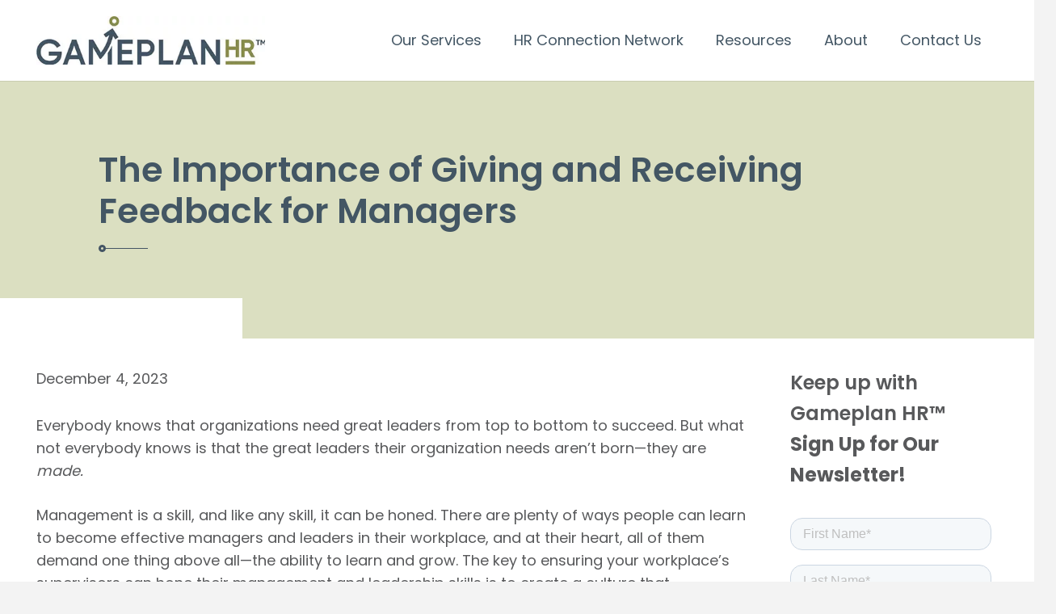

--- FILE ---
content_type: text/html; charset=UTF-8
request_url: https://www.gameplanhr.ca/blog/feedback-for-managers/
body_size: 20702
content:
<!DOCTYPE HTML>
<html lang="en-US">
<head>
	<meta charset="UTF-8">
	<meta name='robots' content='index, follow, max-image-preview:large, max-snippet:-1, max-video-preview:-1' />
	<style>img:is([sizes="auto" i], [sizes^="auto," i]) { contain-intrinsic-size: 3000px 1500px }</style>
	
	<!-- This site is optimized with the Yoast SEO plugin v26.4 - https://yoast.com/wordpress/plugins/seo/ -->
	<title>Culture of Constructive Feedback:Feedback for Managers</title>
	<meta name="description" content="Management is a skill, and like any skill, it can be honed. The great leaders organizations needs aren’t born—they are made, with the ability to learn and grow." />
	<link rel="canonical" href="https://www.gameplanhr.ca/blog/feedback-for-managers/" />
	<meta property="og:locale" content="en_US" />
	<meta property="og:type" content="article" />
	<meta property="og:title" content="Culture of Constructive Feedback:Feedback for Managers" />
	<meta property="og:description" content="Management is a skill, and like any skill, it can be honed. The great leaders organizations needs aren’t born—they are made, with the ability to learn and grow." />
	<meta property="og:url" content="https://www.gameplanhr.ca/blog/feedback-for-managers/" />
	<meta property="og:site_name" content="Gameplan HR™" />
	<meta property="article:publisher" content="https://www.facebook.com/profile.php?id=100083450350036" />
	<meta property="article:published_time" content="2023-12-04T23:58:35+00:00" />
	<meta property="og:image" content="https://www.gameplanhr.ca/wp-content/uploads/2023/12/Giving-manager-feedback-jpg.webp" />
	<meta property="og:image:width" content="650" />
	<meta property="og:image:height" content="432" />
	<meta property="og:image:type" content="image/jpeg" />
	<meta name="author" content="IWAdmin" />
	<meta name="twitter:card" content="summary_large_image" />
	<meta name="twitter:creator" content="@GamePlanHR1" />
	<meta name="twitter:site" content="@GamePlanHR1" />
	<meta name="twitter:label1" content="Written by" />
	<meta name="twitter:data1" content="IWAdmin" />
	<meta name="twitter:label2" content="Est. reading time" />
	<meta name="twitter:data2" content="7 minutes" />
	<script type="application/ld+json" class="yoast-schema-graph">{"@context":"https://schema.org","@graph":[{"@type":"Article","@id":"https://www.gameplanhr.ca/blog/feedback-for-managers/#article","isPartOf":{"@id":"https://www.gameplanhr.ca/blog/feedback-for-managers/"},"author":{"name":"IWAdmin","@id":"https://www.gameplanhr.ca/#/schema/person/007ee20208649ae02661e2c531bdc170"},"headline":"The Importance of Giving and Receiving Feedback for Managers","datePublished":"2023-12-04T23:58:35+00:00","mainEntityOfPage":{"@id":"https://www.gameplanhr.ca/blog/feedback-for-managers/"},"wordCount":1434,"publisher":{"@id":"https://www.gameplanhr.ca/#organization"},"image":{"@id":"https://www.gameplanhr.ca/blog/feedback-for-managers/#primaryimage"},"thumbnailUrl":"https://www.gameplanhr.ca/wp-content/uploads/2023/12/Giving-manager-feedback-jpg.webp","articleSection":["Insights"],"inLanguage":"en-US"},{"@type":"WebPage","@id":"https://www.gameplanhr.ca/blog/feedback-for-managers/","url":"https://www.gameplanhr.ca/blog/feedback-for-managers/","name":"Culture of Constructive Feedback:Feedback for Managers","isPartOf":{"@id":"https://www.gameplanhr.ca/#website"},"primaryImageOfPage":{"@id":"https://www.gameplanhr.ca/blog/feedback-for-managers/#primaryimage"},"image":{"@id":"https://www.gameplanhr.ca/blog/feedback-for-managers/#primaryimage"},"thumbnailUrl":"https://www.gameplanhr.ca/wp-content/uploads/2023/12/Giving-manager-feedback-jpg.webp","datePublished":"2023-12-04T23:58:35+00:00","description":"Management is a skill, and like any skill, it can be honed. The great leaders organizations needs aren’t born—they are made, with the ability to learn and grow.","breadcrumb":{"@id":"https://www.gameplanhr.ca/blog/feedback-for-managers/#breadcrumb"},"inLanguage":"en-US","potentialAction":[{"@type":"ReadAction","target":["https://www.gameplanhr.ca/blog/feedback-for-managers/"]}]},{"@type":"ImageObject","inLanguage":"en-US","@id":"https://www.gameplanhr.ca/blog/feedback-for-managers/#primaryimage","url":"https://www.gameplanhr.ca/wp-content/uploads/2023/12/Giving-manager-feedback-jpg.webp","contentUrl":"https://www.gameplanhr.ca/wp-content/uploads/2023/12/Giving-manager-feedback-jpg.webp","width":650,"height":432,"caption":"Giving a manager feedback on performance"},{"@type":"BreadcrumbList","@id":"https://www.gameplanhr.ca/blog/feedback-for-managers/#breadcrumb","itemListElement":[{"@type":"ListItem","position":1,"name":"Home","item":"https://www.gameplanhr.ca/"},{"@type":"ListItem","position":2,"name":"The Importance of Giving and Receiving Feedback for Managers"}]},{"@type":"WebSite","@id":"https://www.gameplanhr.ca/#website","url":"https://www.gameplanhr.ca/","name":"Gameplan HR™","description":"","publisher":{"@id":"https://www.gameplanhr.ca/#organization"},"potentialAction":[{"@type":"SearchAction","target":{"@type":"EntryPoint","urlTemplate":"https://www.gameplanhr.ca/?s={search_term_string}"},"query-input":{"@type":"PropertyValueSpecification","valueRequired":true,"valueName":"search_term_string"}}],"inLanguage":"en-US"},{"@type":"Organization","@id":"https://www.gameplanhr.ca/#organization","name":"Gameplan HR™","url":"https://www.gameplanhr.ca/","logo":{"@type":"ImageObject","inLanguage":"en-US","@id":"https://www.gameplanhr.ca/#/schema/logo/image/","url":"https://gameplanhr.ca/wp-content/uploads/2023/02/logo.jpg","contentUrl":"https://gameplanhr.ca/wp-content/uploads/2023/02/logo.jpg","width":766,"height":162,"caption":"Gameplan HR™"},"image":{"@id":"https://www.gameplanhr.ca/#/schema/logo/image/"},"sameAs":["https://www.facebook.com/profile.php?id=100083450350036","https://x.com/GamePlanHR1","https://www.linkedin.com/company/gameplan-hr/","https://www.instagram.com/gameplanhr/"]},{"@type":"Person","@id":"https://www.gameplanhr.ca/#/schema/person/007ee20208649ae02661e2c531bdc170","name":"IWAdmin","sameAs":["https://gameplanhr.ca"]}]}</script>
	<!-- / Yoast SEO plugin. -->


<link rel='dns-prefetch' href='//www.gameplanhr.ca' />
<link rel='dns-prefetch' href='//fonts.googleapis.com' />
		<style>
			.lazyload,
			.lazyloading {
				max-width: 100%;
			}
		</style>
		<meta name="viewport" content="width=device-width, initial-scale=1">
<meta name="theme-color" content="#f3f3f3">
<link rel='stylesheet' id='contact-form-7-css' href='https://www.gameplanhr.ca/wp-content/plugins/contact-form-7/includes/css/styles.css?ver=6.1.3' media='all' />
<link rel='stylesheet' id='us-fonts-css' href='https://fonts.googleapis.com/css?family=Poppins%3A400%2C700%2C600&#038;display=swap&#038;ver=cac0dbf3999b7f65622ef79fd359ca3c' media='all' />
<link rel='stylesheet' id='us-style-css' href='//www.gameplanhr.ca/wp-content/themes/Impreza/css/style.min.css?ver=8.41' media='all' />
<link rel='stylesheet' id='bsf-Defaults-css' href='https://www.gameplanhr.ca/wp-content/uploads/smile_fonts/Defaults/Defaults.css?ver=3.21.2' media='all' />
<link rel='stylesheet' id='ultimate-vc-addons-style-min-css' href='https://www.gameplanhr.ca/wp-content/plugins/Ultimate_VC_Addons/assets/min-css/ultimate.min.css?ver=3.21.2' media='all' />
<script src="https://www.gameplanhr.ca/wp-includes/js/jquery/jquery.min.js?ver=3.7.1" id="jquery-core-js"></script>
<script src="https://www.gameplanhr.ca/wp-includes/js/jquery/ui/core.min.js?ver=1.13.3" id="jquery-ui-core-js"></script>
<script src="https://www.gameplanhr.ca/wp-content/plugins/Ultimate_VC_Addons/assets/min-js/ultimate.min.js?ver=3.21.2" id="ultimate-vc-addons-script-js"></script>
<script src="https://www.gameplanhr.ca/wp-content/plugins/Ultimate_VC_Addons/assets/min-js/ultimate_bg.min.js?ver=3.21.2" id="ultimate-vc-addons-row-bg-js"></script>
<script></script><link rel="https://api.w.org/" href="https://www.gameplanhr.ca/wp-json/" /><link rel="alternate" title="JSON" type="application/json" href="https://www.gameplanhr.ca/wp-json/wp/v2/posts/570" /><link rel="EditURI" type="application/rsd+xml" title="RSD" href="https://www.gameplanhr.ca/xmlrpc.php?rsd" />
<link rel='shortlink' href='https://www.gameplanhr.ca/?p=570' />
<link rel="alternate" title="oEmbed (JSON)" type="application/json+oembed" href="https://www.gameplanhr.ca/wp-json/oembed/1.0/embed?url=https%3A%2F%2Fwww.gameplanhr.ca%2Fblog%2Ffeedback-for-managers%2F" />
<link rel="alternate" title="oEmbed (XML)" type="text/xml+oembed" href="https://www.gameplanhr.ca/wp-json/oembed/1.0/embed?url=https%3A%2F%2Fwww.gameplanhr.ca%2Fblog%2Ffeedback-for-managers%2F&#038;format=xml" />
<!-- start Simple Custom CSS and JS -->
<!-- Google tag (gtag.js) --> 
<script async src=https://www.googletagmanager.com/gtag/js?id=G-C9L04EDRMH></script> 
<script> window.dataLayer = window.dataLayer || []; function gtag(){dataLayer.push(arguments);} gtag('js', new Date()); gtag('config', 'G-C9L04EDRMH'); 
</script>
<!-- end Simple Custom CSS and JS -->
<meta name="generator" content="performance-lab 4.0.0; plugins: ">
		<script>
			document.documentElement.className = document.documentElement.className.replace('no-js', 'js');
		</script>
				<style>
			.no-js img.lazyload {
				display: none;
			}

			figure.wp-block-image img.lazyloading {
				min-width: 150px;
			}

			.lazyload,
			.lazyloading {
				--smush-placeholder-width: 100px;
				--smush-placeholder-aspect-ratio: 1/1;
				width: var(--smush-image-width, var(--smush-placeholder-width)) !important;
				aspect-ratio: var(--smush-image-aspect-ratio, var(--smush-placeholder-aspect-ratio)) !important;
			}

						.lazyload, .lazyloading {
				opacity: 0;
			}

			.lazyloaded {
				opacity: 1;
				transition: opacity 400ms;
				transition-delay: 0ms;
			}

					</style>
				<script id="us_add_no_touch">
			if ( ! /Android|webOS|iPhone|iPad|iPod|BlackBerry|IEMobile|Opera Mini/i.test( navigator.userAgent ) ) {
				document.documentElement.classList.add( "no-touch" );
			}
		</script>
				<script id="us_color_scheme_switch_class">
			if ( document.cookie.includes( "us_color_scheme_switch_is_on=true" ) ) {
				document.documentElement.classList.add( "us-color-scheme-on" );
			}
		</script>
		<meta name="generator" content="Powered by WPBakery Page Builder - drag and drop page builder for WordPress."/>
<link rel="icon" href="https://www.gameplanhr.ca/wp-content/uploads/2023/02/cropped-favicon-180x180-1-150x150.png" sizes="32x32" />
<link rel="icon" href="https://www.gameplanhr.ca/wp-content/uploads/2023/02/cropped-favicon-180x180-1.png" sizes="192x192" />
<link rel="apple-touch-icon" href="https://www.gameplanhr.ca/wp-content/uploads/2023/02/cropped-favicon-180x180-1.png" />
<meta name="msapplication-TileImage" content="https://www.gameplanhr.ca/wp-content/uploads/2023/02/cropped-favicon-180x180-1.png" />
		<style id="wp-custom-css">
			.value-section img {
    height: 600px;
    width: 80% !important;
    -moz-object-fit: cover;
    -webkit-object-fit: cover;
    object-fit: cover;
}


.ult-spacer.spacer-67d85dbb37214 {
	height: 45px
}

@media screen and (min-width: 1600px) {
    .page-header-default #mainImg {
        height: 560px !important;
    }
}

.wrapper-one:nth-of-type(n):not(:last-of-type){
	border-right: 1px solid #435664;
}

@media screen and (max-width: 1025px){
	
.wrapper-one:nth-of-type(n):not(:last-of-type){
	border-right: none;
}
}


@media screen and (max-width: 1025px){
	
.wrapper-one:nth-of-type(n):not(:last-of-type){
	border-right: none;
}
}


@media screen and (max-width: 760px){
	
.wrapper-one{
	border-bottom: 1px solid black;
}
	.g-cols.via_flex.type_default {
    margin: 0 auto;
}
}
		</style>
		<noscript><style> .wpb_animate_when_almost_visible { opacity: 1; }</style></noscript>		<style id="us-icon-fonts">@font-face{font-display:swap;font-style:normal;font-family:"fontawesome";font-weight:900;src:url("//www.gameplanhr.ca/wp-content/themes/Impreza/fonts/fa-solid-900.woff2?ver=8.41") format("woff2")}.fas{font-family:"fontawesome";font-weight:900}@font-face{font-display:swap;font-style:normal;font-family:"fontawesome";font-weight:400;src:url("//www.gameplanhr.ca/wp-content/themes/Impreza/fonts/fa-regular-400.woff2?ver=8.41") format("woff2")}.far{font-family:"fontawesome";font-weight:400}@font-face{font-display:swap;font-style:normal;font-family:"fontawesome";font-weight:300;src:url("//www.gameplanhr.ca/wp-content/themes/Impreza/fonts/fa-light-300.woff2?ver=8.41") format("woff2")}.fal{font-family:"fontawesome";font-weight:300}@font-face{font-display:swap;font-style:normal;font-family:"Font Awesome 5 Duotone";font-weight:900;src:url("//www.gameplanhr.ca/wp-content/themes/Impreza/fonts/fa-duotone-900.woff2?ver=8.41") format("woff2")}.fad{font-family:"Font Awesome 5 Duotone";font-weight:900}.fad{position:relative}.fad:before{position:absolute}.fad:after{opacity:0.4}@font-face{font-display:swap;font-style:normal;font-family:"Font Awesome 5 Brands";font-weight:400;src:url("//www.gameplanhr.ca/wp-content/themes/Impreza/fonts/fa-brands-400.woff2?ver=8.41") format("woff2")}.fab{font-family:"Font Awesome 5 Brands";font-weight:400}@font-face{font-display:block;font-style:normal;font-family:"Material Icons";font-weight:400;src:url("//www.gameplanhr.ca/wp-content/themes/Impreza/fonts/material-icons.woff2?ver=8.41") format("woff2")}.material-icons{font-family:"Material Icons";font-weight:400}</style>
				<style id="us-theme-options-css">:root{--color-header-middle-bg:#ffffff;--color-header-middle-bg-grad:#ffffff;--color-header-middle-text:#435664;--color-header-middle-text-hover:#8a8c49;--color-header-transparent-bg:transparent;--color-header-transparent-bg-grad:transparent;--color-header-transparent-text:rgba(255,255,255,0.66);--color-header-transparent-text-hover:#ffffff;--color-chrome-toolbar:#f3f3f3;--color-header-top-bg:#f3f3f3;--color-header-top-bg-grad:#f3f3f3;--color-header-top-text:#333333;--color-header-top-text-hover:#000000;--color-header-top-transparent-bg:rgba(0,0,0,0.2);--color-header-top-transparent-bg-grad:rgba(0,0,0,0.2);--color-header-top-transparent-text:rgba(255,255,255,0.66);--color-header-top-transparent-text-hover:#fff;--color-content-bg:#ffffff;--color-content-bg-grad:#ffffff;--color-content-bg-alt:#f3f3f3;--color-content-bg-alt-grad:#f3f3f3;--color-content-border:#dddddd;--color-content-heading:#435664;--color-content-heading-grad:#435664;--color-content-text:#58595b;--color-content-link:#3e3e40;--color-content-link-hover:#8a8c49;--color-content-primary:#000000;--color-content-primary-grad:#000000;--color-content-secondary:#333333;--color-content-secondary-grad:#333333;--color-content-faded:#999999;--color-content-overlay:rgba(0,0,0,0.75);--color-content-overlay-grad:rgba(0,0,0,0.75);--color-alt-content-bg:#333333;--color-alt-content-bg-grad:#333333;--color-alt-content-bg-alt:#000000;--color-alt-content-bg-alt-grad:#000000;--color-alt-content-border:#444444;--color-alt-content-heading:#ffffff;--color-alt-content-heading-grad:#ffffff;--color-alt-content-text:#999999;--color-alt-content-link:#ffffff;--color-alt-content-link-hover:#ffffff;--color-alt-content-primary:#8a8c49;--color-alt-content-primary-grad:#8a8c49;--color-alt-content-secondary:#f3f3f3;--color-alt-content-secondary-grad:#f3f3f3;--color-alt-content-faded:#666666;--color-alt-content-overlay:rgba(51,51,51,0.80);--color-alt-content-overlay-grad:rgba(51,51,51,0.80);--color-footer-bg:#435664;--color-footer-bg-grad:#435664;--color-footer-bg-alt:#f3f3f3;--color-footer-bg-alt-grad:#f3f3f3;--color-footer-border:#dddddd;--color-footer-heading:#ffffff;--color-footer-heading-grad:#ffffff;--color-footer-text:#ffffff;--color-footer-link:#ffffff;--color-footer-link-hover:#dddddd;--color-subfooter-bg:#ffffff;--color-subfooter-bg-grad:#ffffff;--color-subfooter-bg-alt:#f3f3f3;--color-subfooter-bg-alt-grad:#f3f3f3;--color-subfooter-border:#dddddd;--color-subfooter-heading:#999999;--color-subfooter-heading-grad:#999999;--color-subfooter-text:#999999;--color-subfooter-link:#000000;--color-subfooter-link-hover:#000000;--color-content-primary-faded:rgba(0,0,0,0.15);--box-shadow:0 5px 15px rgba(0,0,0,.15);--box-shadow-up:0 -5px 15px rgba(0,0,0,.15);--site-canvas-width:1300px;--site-content-width:1320px;--text-block-margin-bottom:0rem;--focus-outline-width:2px}:root{--font-family:Poppins,sans-serif;--font-size:1rem;--line-height:1.6;--font-weight:400;--bold-font-weight:700;--h1-font-family:Poppins,sans-serif;--h1-font-size:max( 2.4rem,2vw );--h1-line-height:1.2;--h1-font-weight:400;--h1-bold-font-weight:700;--h1-text-transform:none;--h1-font-style:normal;--h1-letter-spacing:0;--h1-margin-bottom:0.6em;--h2-font-family:var(--h1-font-family);--h2-font-size:40px;--h2-line-height:1.2;--h2-font-weight:600;--h2-bold-font-weight:var(--h1-bold-font-weight);--h2-text-transform:var(--h1-text-transform);--h2-font-style:var(--h1-font-style);--h2-letter-spacing:0;--h2-margin-bottom:0.6em;--h2-color:#435664;--h3-font-family:var(--h1-font-family);--h3-font-size:max( 1.3rem,1.3vw );--h3-line-height:1.2;--h3-font-weight:var(--h1-font-weight);--h3-bold-font-weight:var(--h1-bold-font-weight);--h3-text-transform:var(--h1-text-transform);--h3-font-style:var(--h1-font-style);--h3-letter-spacing:0;--h3-margin-bottom:0.6em;--h3-color:#435664;--h4-font-family:var(--h1-font-family);--h4-font-size:max( 1.5rem,1.5vw );--h4-line-height:1.2;--h4-font-weight:var(--h1-font-weight);--h4-bold-font-weight:var(--h1-bold-font-weight);--h4-text-transform:var(--h1-text-transform);--h4-font-style:var(--h1-font-style);--h4-letter-spacing:0;--h4-margin-bottom:0.6em;--h4-color:#435664;--h5-font-family:var(--h1-font-family);--h5-font-size:max( 1.3rem,1.3vw );--h5-line-height:1.2;--h5-font-weight:var(--h1-font-weight);--h5-bold-font-weight:var(--h1-bold-font-weight);--h5-text-transform:var(--h1-text-transform);--h5-font-style:var(--h1-font-style);--h5-letter-spacing:0;--h5-margin-bottom:0.6em;--h5-color:#435664;--h6-font-family:var(--h1-font-family);--h6-font-size:max( 1.2rem,1.2vw );--h6-line-height:1.2;--h6-font-weight:var(--h1-font-weight);--h6-bold-font-weight:var(--h1-bold-font-weight);--h6-text-transform:var(--h1-text-transform);--h6-font-style:var(--h1-font-style);--h6-letter-spacing:0;--h6-margin-bottom:0.6em;--h6-color:#435664}@media (max-width:600px){:root{--font-size:0.85rem;--h1-font-size:1.65rem}}h1{font-family:var(--h1-font-family,inherit);font-weight:var(--h1-font-weight,inherit);font-size:var(--h1-font-size,inherit);font-style:var(--h1-font-style,inherit);line-height:var(--h1-line-height,1.4);letter-spacing:var(--h1-letter-spacing,inherit);text-transform:var(--h1-text-transform,inherit);margin-bottom:var(--h1-margin-bottom,1.5rem)}h1>strong{font-weight:var(--h1-bold-font-weight,bold)}h2{font-family:var(--h2-font-family,inherit);font-weight:var(--h2-font-weight,inherit);font-size:var(--h2-font-size,inherit);font-style:var(--h2-font-style,inherit);line-height:var(--h2-line-height,1.4);letter-spacing:var(--h2-letter-spacing,inherit);text-transform:var(--h2-text-transform,inherit);margin-bottom:var(--h2-margin-bottom,1.5rem)}h2>strong{font-weight:var(--h2-bold-font-weight,bold)}h2{color:var(--h2-color,inherit)}h3{font-family:var(--h3-font-family,inherit);font-weight:var(--h3-font-weight,inherit);font-size:var(--h3-font-size,inherit);font-style:var(--h3-font-style,inherit);line-height:var(--h3-line-height,1.4);letter-spacing:var(--h3-letter-spacing,inherit);text-transform:var(--h3-text-transform,inherit);margin-bottom:var(--h3-margin-bottom,1.5rem)}h3>strong{font-weight:var(--h3-bold-font-weight,bold)}h3{color:var(--h3-color,inherit)}h4{font-family:var(--h4-font-family,inherit);font-weight:var(--h4-font-weight,inherit);font-size:var(--h4-font-size,inherit);font-style:var(--h4-font-style,inherit);line-height:var(--h4-line-height,1.4);letter-spacing:var(--h4-letter-spacing,inherit);text-transform:var(--h4-text-transform,inherit);margin-bottom:var(--h4-margin-bottom,1.5rem)}h4>strong{font-weight:var(--h4-bold-font-weight,bold)}h4{color:var(--h4-color,inherit)}h5{font-family:var(--h5-font-family,inherit);font-weight:var(--h5-font-weight,inherit);font-size:var(--h5-font-size,inherit);font-style:var(--h5-font-style,inherit);line-height:var(--h5-line-height,1.4);letter-spacing:var(--h5-letter-spacing,inherit);text-transform:var(--h5-text-transform,inherit);margin-bottom:var(--h5-margin-bottom,1.5rem)}h5>strong{font-weight:var(--h5-bold-font-weight,bold)}h5{color:var(--h5-color,inherit)}h6{font-family:var(--h6-font-family,inherit);font-weight:var(--h6-font-weight,inherit);font-size:var(--h6-font-size,inherit);font-style:var(--h6-font-style,inherit);line-height:var(--h6-line-height,1.4);letter-spacing:var(--h6-letter-spacing,inherit);text-transform:var(--h6-text-transform,inherit);margin-bottom:var(--h6-margin-bottom,1.5rem)}h6>strong{font-weight:var(--h6-bold-font-weight,bold)}h6{color:var(--h6-color,inherit)}body{background:var(--color-content-bg-alt)}@media (max-width:1400px){.l-main .aligncenter{max-width:calc(100vw - 5rem)}}@media (min-width:1381px){body.usb_preview .hide_on_default{opacity:0.25!important}.vc_hidden-lg,body:not(.usb_preview) .hide_on_default{display:none!important}.default_align_left{text-align:left;justify-content:flex-start}.default_align_right{text-align:right;justify-content:flex-end}.default_align_center{text-align:center;justify-content:center}.w-hwrapper.default_align_center>*{margin-left:calc( var(--hwrapper-gap,1.2rem) / 2 );margin-right:calc( var(--hwrapper-gap,1.2rem) / 2 )}.default_align_justify{justify-content:space-between}.w-hwrapper>.default_align_justify,.default_align_justify>.w-btn{width:100%}*:not(.w-hwrapper:not(.wrap))>.w-btn-wrapper:not([class*="default_align_none"]):not(.align_none){display:block;margin-inline-end:0}}@media (min-width:1025px) and (max-width:1380px){body.usb_preview .hide_on_laptops{opacity:0.25!important}.vc_hidden-md,body:not(.usb_preview) .hide_on_laptops{display:none!important}.laptops_align_left{text-align:left;justify-content:flex-start}.laptops_align_right{text-align:right;justify-content:flex-end}.laptops_align_center{text-align:center;justify-content:center}.w-hwrapper.laptops_align_center>*{margin-left:calc( var(--hwrapper-gap,1.2rem) / 2 );margin-right:calc( var(--hwrapper-gap,1.2rem) / 2 )}.laptops_align_justify{justify-content:space-between}.w-hwrapper>.laptops_align_justify,.laptops_align_justify>.w-btn{width:100%}*:not(.w-hwrapper:not(.wrap))>.w-btn-wrapper:not([class*="laptops_align_none"]):not(.align_none){display:block;margin-inline-end:0}.g-cols.via_grid[style*="--laptops-columns-gap"]{gap:var(--laptops-columns-gap,3rem)}}@media (min-width:601px) and (max-width:1024px){body.usb_preview .hide_on_tablets{opacity:0.25!important}.vc_hidden-sm,body:not(.usb_preview) .hide_on_tablets{display:none!important}.tablets_align_left{text-align:left;justify-content:flex-start}.tablets_align_right{text-align:right;justify-content:flex-end}.tablets_align_center{text-align:center;justify-content:center}.w-hwrapper.tablets_align_center>*{margin-left:calc( var(--hwrapper-gap,1.2rem) / 2 );margin-right:calc( var(--hwrapper-gap,1.2rem) / 2 )}.tablets_align_justify{justify-content:space-between}.w-hwrapper>.tablets_align_justify,.tablets_align_justify>.w-btn{width:100%}*:not(.w-hwrapper:not(.wrap))>.w-btn-wrapper:not([class*="tablets_align_none"]):not(.align_none){display:block;margin-inline-end:0}.g-cols.via_grid[style*="--tablets-columns-gap"]{gap:var(--tablets-columns-gap,3rem)}}@media (max-width:600px){body.usb_preview .hide_on_mobiles{opacity:0.25!important}.vc_hidden-xs,body:not(.usb_preview) .hide_on_mobiles{display:none!important}.mobiles_align_left{text-align:left;justify-content:flex-start}.mobiles_align_right{text-align:right;justify-content:flex-end}.mobiles_align_center{text-align:center;justify-content:center}.w-hwrapper.mobiles_align_center>*{margin-left:calc( var(--hwrapper-gap,1.2rem) / 2 );margin-right:calc( var(--hwrapper-gap,1.2rem) / 2 )}.mobiles_align_justify{justify-content:space-between}.w-hwrapper>.mobiles_align_justify,.mobiles_align_justify>.w-btn{width:100%}.w-hwrapper.stack_on_mobiles{display:block}.w-hwrapper.stack_on_mobiles>:not(script){display:block;margin:0 0 var(--hwrapper-gap,1.2rem)}.w-hwrapper.stack_on_mobiles>:last-child{margin-bottom:0}*:not(.w-hwrapper:not(.wrap))>.w-btn-wrapper:not([class*="mobiles_align_none"]):not(.align_none){display:block;margin-inline-end:0}.g-cols.via_grid[style*="--mobiles-columns-gap"]{gap:var(--mobiles-columns-gap,1.5rem)}}@media (max-width:600px){.g-cols.type_default>div[class*="vc_col-xs-"]{margin-top:1rem;margin-bottom:1rem}.g-cols>div:not([class*="vc_col-xs-"]){width:100%;margin:0 0 1.5rem}.g-cols.reversed>div:last-of-type{order:-1}.g-cols.type_boxes>div,.g-cols.reversed>div:first-child,.g-cols:not(.reversed)>div:last-child,.g-cols>div.has_bg_color{margin-bottom:0}.vc_col-xs-1{width:8.3333%}.vc_col-xs-2{width:16.6666%}.vc_col-xs-1\/5{width:20%}.vc_col-xs-3{width:25%}.vc_col-xs-4{width:33.3333%}.vc_col-xs-2\/5{width:40%}.vc_col-xs-5{width:41.6666%}.vc_col-xs-6{width:50%}.vc_col-xs-7{width:58.3333%}.vc_col-xs-3\/5{width:60%}.vc_col-xs-8{width:66.6666%}.vc_col-xs-9{width:75%}.vc_col-xs-4\/5{width:80%}.vc_col-xs-10{width:83.3333%}.vc_col-xs-11{width:91.6666%}.vc_col-xs-12{width:100%}.vc_col-xs-offset-0{margin-left:0}.vc_col-xs-offset-1{margin-left:8.3333%}.vc_col-xs-offset-2{margin-left:16.6666%}.vc_col-xs-offset-1\/5{margin-left:20%}.vc_col-xs-offset-3{margin-left:25%}.vc_col-xs-offset-4{margin-left:33.3333%}.vc_col-xs-offset-2\/5{margin-left:40%}.vc_col-xs-offset-5{margin-left:41.6666%}.vc_col-xs-offset-6{margin-left:50%}.vc_col-xs-offset-7{margin-left:58.3333%}.vc_col-xs-offset-3\/5{margin-left:60%}.vc_col-xs-offset-8{margin-left:66.6666%}.vc_col-xs-offset-9{margin-left:75%}.vc_col-xs-offset-4\/5{margin-left:80%}.vc_col-xs-offset-10{margin-left:83.3333%}.vc_col-xs-offset-11{margin-left:91.6666%}.vc_col-xs-offset-12{margin-left:100%}}@media (min-width:601px){.vc_col-sm-1{width:8.3333%}.vc_col-sm-2{width:16.6666%}.vc_col-sm-1\/5{width:20%}.vc_col-sm-3{width:25%}.vc_col-sm-4{width:33.3333%}.vc_col-sm-2\/5{width:40%}.vc_col-sm-5{width:41.6666%}.vc_col-sm-6{width:50%}.vc_col-sm-7{width:58.3333%}.vc_col-sm-3\/5{width:60%}.vc_col-sm-8{width:66.6666%}.vc_col-sm-9{width:75%}.vc_col-sm-4\/5{width:80%}.vc_col-sm-10{width:83.3333%}.vc_col-sm-11{width:91.6666%}.vc_col-sm-12{width:100%}.vc_col-sm-offset-0{margin-left:0}.vc_col-sm-offset-1{margin-left:8.3333%}.vc_col-sm-offset-2{margin-left:16.6666%}.vc_col-sm-offset-1\/5{margin-left:20%}.vc_col-sm-offset-3{margin-left:25%}.vc_col-sm-offset-4{margin-left:33.3333%}.vc_col-sm-offset-2\/5{margin-left:40%}.vc_col-sm-offset-5{margin-left:41.6666%}.vc_col-sm-offset-6{margin-left:50%}.vc_col-sm-offset-7{margin-left:58.3333%}.vc_col-sm-offset-3\/5{margin-left:60%}.vc_col-sm-offset-8{margin-left:66.6666%}.vc_col-sm-offset-9{margin-left:75%}.vc_col-sm-offset-4\/5{margin-left:80%}.vc_col-sm-offset-10{margin-left:83.3333%}.vc_col-sm-offset-11{margin-left:91.6666%}.vc_col-sm-offset-12{margin-left:100%}}@media (min-width:1025px){.vc_col-md-1{width:8.3333%}.vc_col-md-2{width:16.6666%}.vc_col-md-1\/5{width:20%}.vc_col-md-3{width:25%}.vc_col-md-4{width:33.3333%}.vc_col-md-2\/5{width:40%}.vc_col-md-5{width:41.6666%}.vc_col-md-6{width:50%}.vc_col-md-7{width:58.3333%}.vc_col-md-3\/5{width:60%}.vc_col-md-8{width:66.6666%}.vc_col-md-9{width:75%}.vc_col-md-4\/5{width:80%}.vc_col-md-10{width:83.3333%}.vc_col-md-11{width:91.6666%}.vc_col-md-12{width:100%}.vc_col-md-offset-0{margin-left:0}.vc_col-md-offset-1{margin-left:8.3333%}.vc_col-md-offset-2{margin-left:16.6666%}.vc_col-md-offset-1\/5{margin-left:20%}.vc_col-md-offset-3{margin-left:25%}.vc_col-md-offset-4{margin-left:33.3333%}.vc_col-md-offset-2\/5{margin-left:40%}.vc_col-md-offset-5{margin-left:41.6666%}.vc_col-md-offset-6{margin-left:50%}.vc_col-md-offset-7{margin-left:58.3333%}.vc_col-md-offset-3\/5{margin-left:60%}.vc_col-md-offset-8{margin-left:66.6666%}.vc_col-md-offset-9{margin-left:75%}.vc_col-md-offset-4\/5{margin-left:80%}.vc_col-md-offset-10{margin-left:83.3333%}.vc_col-md-offset-11{margin-left:91.6666%}.vc_col-md-offset-12{margin-left:100%}}@media (min-width:1381px){.vc_col-lg-1{width:8.3333%}.vc_col-lg-2{width:16.6666%}.vc_col-lg-1\/5{width:20%}.vc_col-lg-3{width:25%}.vc_col-lg-4{width:33.3333%}.vc_col-lg-2\/5{width:40%}.vc_col-lg-5{width:41.6666%}.vc_col-lg-6{width:50%}.vc_col-lg-7{width:58.3333%}.vc_col-lg-3\/5{width:60%}.vc_col-lg-8{width:66.6666%}.vc_col-lg-9{width:75%}.vc_col-lg-4\/5{width:80%}.vc_col-lg-10{width:83.3333%}.vc_col-lg-11{width:91.6666%}.vc_col-lg-12{width:100%}.vc_col-lg-offset-0{margin-left:0}.vc_col-lg-offset-1{margin-left:8.3333%}.vc_col-lg-offset-2{margin-left:16.6666%}.vc_col-lg-offset-1\/5{margin-left:20%}.vc_col-lg-offset-3{margin-left:25%}.vc_col-lg-offset-4{margin-left:33.3333%}.vc_col-lg-offset-2\/5{margin-left:40%}.vc_col-lg-offset-5{margin-left:41.6666%}.vc_col-lg-offset-6{margin-left:50%}.vc_col-lg-offset-7{margin-left:58.3333%}.vc_col-lg-offset-3\/5{margin-left:60%}.vc_col-lg-offset-8{margin-left:66.6666%}.vc_col-lg-offset-9{margin-left:75%}.vc_col-lg-offset-4\/5{margin-left:80%}.vc_col-lg-offset-10{margin-left:83.3333%}.vc_col-lg-offset-11{margin-left:91.6666%}.vc_col-lg-offset-12{margin-left:100%}}@media (min-width:601px) and (max-width:1024px){.g-cols.via_flex.type_default>div[class*="vc_col-md-"],.g-cols.via_flex.type_default>div[class*="vc_col-lg-"]{margin-top:1rem;margin-bottom:1rem}}@media (min-width:1025px) and (max-width:1380px){.g-cols.via_flex.type_default>div[class*="vc_col-lg-"]{margin-top:1rem;margin-bottom:1rem}}div[class|="vc_col"].stretched{container-type:inline-size}@container (width >= calc(100cqw - 2rem)) and (min-width:calc(768px - 2rem)){.g-cols.via_flex.type_default>div[class|="vc_col"].stretched>.vc_column-inner{margin:-1rem}}@media (max-width:767px){.l-canvas{overflow:hidden}.g-cols.stacking_default.reversed>div:last-of-type{order:-1}.g-cols.stacking_default.via_flex>div:not([class*="vc_col-xs"]){width:100%;margin:0 0 1.5rem}.g-cols.stacking_default.via_grid.mobiles-cols_1{grid-template-columns:100%}.g-cols.stacking_default.via_flex.type_boxes>div,.g-cols.stacking_default.via_flex.reversed>div:first-child,.g-cols.stacking_default.via_flex:not(.reversed)>div:last-child,.g-cols.stacking_default.via_flex>div.has_bg_color{margin-bottom:0}.g-cols.stacking_default.via_flex.type_default>.wpb_column.stretched{margin-left:-1rem;margin-right:-1rem}.g-cols.stacking_default.via_grid.mobiles-cols_1>.wpb_column.stretched,.g-cols.stacking_default.via_flex.type_boxes>.wpb_column.stretched{margin-left:var(--margin-inline-stretch);margin-right:var(--margin-inline-stretch)}.vc_column-inner.type_sticky>.wpb_wrapper,.vc_column_container.type_sticky>.vc_column-inner{top:0!important}}@media (min-width:768px){body:not(.rtl) .l-section.for_sidebar.at_left>div>.l-sidebar,.rtl .l-section.for_sidebar.at_right>div>.l-sidebar{order:-1}.vc_column_container.type_sticky>.vc_column-inner,.vc_column-inner.type_sticky>.wpb_wrapper{position:-webkit-sticky;position:sticky}.l-section.type_sticky{position:-webkit-sticky;position:sticky;top:0;z-index:21;transition:top 0.3s cubic-bezier(.78,.13,.15,.86) 0.1s}.header_hor .l-header.post_fixed.sticky_auto_hide{z-index:22}.admin-bar .l-section.type_sticky{top:32px}.l-section.type_sticky>.l-section-h{transition:padding-top 0.3s}.header_hor .l-header.pos_fixed:not(.down)~.l-main .l-section.type_sticky:not(:first-of-type){top:var(--header-sticky-height)}.admin-bar.header_hor .l-header.pos_fixed:not(.down)~.l-main .l-section.type_sticky:not(:first-of-type){top:calc( var(--header-sticky-height) + 32px )}.header_hor .l-header.pos_fixed.sticky:not(.down)~.l-main .l-section.type_sticky:first-of-type>.l-section-h{padding-top:var(--header-sticky-height)}.header_hor.headerinpos_bottom .l-header.pos_fixed.sticky:not(.down)~.l-main .l-section.type_sticky:first-of-type>.l-section-h{padding-bottom:var(--header-sticky-height)!important}}@media (max-width:600px){.w-form-row.for_submit[style*=btn-size-mobiles] .w-btn{font-size:var(--btn-size-mobiles)!important}}:focus-visible,input[type=checkbox]:focus-visible + i,input[type=checkbox]:focus-visible~.w-color-switch-box,.w-nav-arrow:focus-visible::before,.woocommerce-mini-cart-item:has(:focus-visible),.w-filter-item-value.w-btn:has(:focus-visible){outline-width:var(--focus-outline-width,2px );outline-style:solid;outline-offset:2px;outline-color:var(--color-content-primary)}.w-toplink,.w-header-show{background:rgba(0,0,0,0.3)}.no-touch .w-toplink.active:hover,.no-touch .w-header-show:hover{background:var(--color-content-primary-grad)}button[type=submit]:not(.w-btn),input[type=submit]:not(.w-btn),.us-nav-style_1>*,.navstyle_1>.owl-nav button,.us-btn-style_1{font-style:normal;text-transform:uppercase;font-size:16px;line-height:1.2!important;font-weight:600;letter-spacing:0em;padding:0.7em 1.5em;transition-duration:.3s;border-radius:30px;transition-timing-function:ease;--btn-height:calc(1.2em + 2 * 0.7em);background:#dbdfc1;border-color:#dbdfc1;border-image:none;color:#8a8c49!important}button[type=submit]:not(.w-btn):before,input[type=submit]:not(.w-btn),.us-nav-style_1>*:before,.navstyle_1>.owl-nav button:before,.us-btn-style_1:before{border-width:2px}.no-touch button[type=submit]:not(.w-btn):hover,.no-touch input[type=submit]:not(.w-btn):hover,.w-filter-item-value.us-btn-style_1:has(input:checked),.us-nav-style_1>span.current,.no-touch .us-nav-style_1>a:hover,.no-touch .navstyle_1>.owl-nav button:hover,.no-touch .us-btn-style_1:hover{background:transparent;border-color:#dbdfc1;border-image:none;color:#dbdfc1!important}.us-nav-style_3>*,.navstyle_3>.owl-nav button,.us-btn-style_3{font-style:normal;text-transform:uppercase;font-size:16px;line-height:1.20!important;font-weight:600;letter-spacing:0em;padding:0.7em 1.5em;transition-duration:.3s;border-radius:30px;transition-timing-function:ease;--btn-height:calc(1.20em + 2 * 0.7em);background:#b5a010;border-color:#b5a010;border-image:none;color:#ffffff!important}.us-nav-style_3>*:before,.navstyle_3>.owl-nav button:before,.us-btn-style_3:before{border-width:2px}.w-filter-item-value.us-btn-style_3:has(input:checked),.us-nav-style_3>span.current,.no-touch .us-nav-style_3>a:hover,.no-touch .navstyle_3>.owl-nav button:hover,.no-touch .us-btn-style_3:hover{background:transparent;border-color:#b5a010;border-image:none;color:#ffffff!important}.us-nav-style_7>*,.navstyle_7>.owl-nav button,.us-btn-style_7{font-style:normal;text-transform:uppercase;font-size:16px;line-height:1.20!important;font-weight:600;letter-spacing:0em;padding:0.7em 1.5em;transition-duration:.3s;border-radius:30px;transition-timing-function:ease;--btn-height:calc(1.20em + 2 * 0.7em);background:#b5a010;border-color:#b5a010;border-image:none;color:#ffffff!important}.us-nav-style_7>*:before,.navstyle_7>.owl-nav button:before,.us-btn-style_7:before{border-width:2px}.w-filter-item-value.us-btn-style_7:has(input:checked),.us-nav-style_7>span.current,.no-touch .us-nav-style_7>a:hover,.no-touch .navstyle_7>.owl-nav button:hover,.no-touch .us-btn-style_7:hover{background:transparent;border-color:#b5a010;border-image:none;color:#b5a010!important}.us-nav-style_4>*,.navstyle_4>.owl-nav button,.us-btn-style_4{font-style:normal;text-transform:uppercase;font-size:16px;line-height:1.20!important;font-weight:600;letter-spacing:0em;padding:0.7em 1.5em;transition-duration:.3s;border-radius:30px;transition-timing-function:ease;--btn-height:calc(1.20em + 2 * 0.7em);background:#435664;border-color:#435664;border-image:none;color:#ffffff!important}.us-nav-style_4>*:before,.navstyle_4>.owl-nav button:before,.us-btn-style_4:before{border-width:2px}.w-filter-item-value.us-btn-style_4:has(input:checked),.us-nav-style_4>span.current,.no-touch .us-nav-style_4>a:hover,.no-touch .navstyle_4>.owl-nav button:hover,.no-touch .us-btn-style_4:hover{background:transparent;border-color:#435664;border-image:none;color:#435664!important}.us-nav-style_8>*,.navstyle_8>.owl-nav button,.us-btn-style_8{font-style:normal;text-transform:none;font-size:42px;line-height:1.20!important;font-weight:800;letter-spacing:0em;padding:0em 0em;transition-duration:.3s;border-radius:0;transition-timing-function:ease;--btn-height:calc(1.20em + 2 * 0em);background:transparent;border-color:transparent;border-image:none;color:#435664!important;box-shadow:0px 3px 0px 0px #435664}.us-nav-style_8>*:before,.navstyle_8>.owl-nav button:before,.us-btn-style_8:before{border-width:0px}.w-filter-item-value.us-btn-style_8:has(input:checked),.us-nav-style_8>span.current,.no-touch .us-nav-style_8>a:hover,.no-touch .navstyle_8>.owl-nav button:hover,.no-touch .us-btn-style_8:hover{background:transparent;border-color:transparent;border-image:none;color:#8a8d53!important;box-shadow:0px 3px 0px 0px #8a8d53}.us-nav-style_5>*,.navstyle_5>.owl-nav button,.us-btn-style_5{font-style:normal;text-transform:uppercase;font-size:16px;line-height:1.20!important;font-weight:600;letter-spacing:0em;padding:0.7em 1.5em;transition-duration:.3s;border-radius:30px;transition-timing-function:ease;--btn-height:calc(1.20em + 2 * 0.7em);background:#8a8c49;border-color:#8a8c49;border-image:none;color:#ffffff!important}.us-nav-style_5>*:before,.navstyle_5>.owl-nav button:before,.us-btn-style_5:before{border-width:2px}.w-filter-item-value.us-btn-style_5:has(input:checked),.us-nav-style_5>span.current,.no-touch .us-nav-style_5>a:hover,.no-touch .navstyle_5>.owl-nav button:hover,.no-touch .us-btn-style_5:hover{background:transparent;border-color:#8a8c49;border-image:none;color:#8a8c49!important}.us-nav-style_10>*,.navstyle_10>.owl-nav button,.us-btn-style_10{font-style:normal;text-transform:none;font-size:26px;line-height:1.20!important;font-weight:400;letter-spacing:0em;padding:0em 0em;transition-duration:.3s;border-radius:0;transition-timing-function:ease;--btn-height:calc(1.20em + 2 * 0em);background:transparent;border-color:transparent;border-image:none;color:#ffffff!important}.us-nav-style_10>*:before,.navstyle_10>.owl-nav button:before,.us-btn-style_10:before{border-width:0px}.w-filter-item-value.us-btn-style_10:has(input:checked),.us-nav-style_10>span.current,.no-touch .us-nav-style_10>a:hover,.no-touch .navstyle_10>.owl-nav button:hover,.no-touch .us-btn-style_10:hover{background:transparent;border-color:transparent;border-image:none;color:#8a8c49!important}.us-nav-style_11>*,.navstyle_11>.owl-nav button,.us-btn-style_11{font-style:normal;text-transform:none;font-size:26px;line-height:1.20!important;font-weight:400;letter-spacing:0em;padding:0em 0em;transition-duration:.3s;border-radius:0;transition-timing-function:ease;--btn-height:calc(1.20em + 2 * 0em);background:transparent;border-color:transparent;border-image:none;color:#8a8c49!important}.us-nav-style_11>*:before,.navstyle_11>.owl-nav button:before,.us-btn-style_11:before{border-width:0px}.w-filter-item-value.us-btn-style_11:has(input:checked),.us-nav-style_11>span.current,.no-touch .us-nav-style_11>a:hover,.no-touch .navstyle_11>.owl-nav button:hover,.no-touch .us-btn-style_11:hover{background:transparent;border-color:transparent;border-image:none;color:#ffffff!important}.us-nav-style_6>*,.navstyle_6>.owl-nav button,.us-btn-style_6{font-style:normal;text-transform:uppercase;font-size:17px;line-height:1.20!important;font-weight:600;letter-spacing:0em;padding:0.9em 1.4em;transition-duration:.3s;border-radius:30px;transition-timing-function:ease;--btn-height:calc(1.20em + 2 * 0.9em);background:#8a8c49;border-color:#8a8c49;border-image:none;color:#ffffff!important}.us-nav-style_6>*:before,.navstyle_6>.owl-nav button:before,.us-btn-style_6:before{border-width:2px}.w-filter-item-value.us-btn-style_6:has(input:checked),.us-nav-style_6>span.current,.no-touch .us-nav-style_6>a:hover,.no-touch .navstyle_6>.owl-nav button:hover,.no-touch .us-btn-style_6:hover{background:transparent;border-color:#ffffff;border-image:none;color:#ffffff!important}.us-nav-style_9>*,.navstyle_9>.owl-nav button,.us-btn-style_9{font-style:normal;text-transform:uppercase;font-size:17px;line-height:1.20!important;font-weight:600;letter-spacing:0em;padding:0.9em 1.4em;transition-duration:.3s;border-radius:30px;transition-timing-function:ease;--btn-height:calc(1.20em + 2 * 0.9em);background:#8a8c49;border-color:#8a8c49;border-image:none;color:#ffffff!important}.us-nav-style_9>*:before,.navstyle_9>.owl-nav button:before,.us-btn-style_9:before{border-width:2px}.w-filter-item-value.us-btn-style_9:has(input:checked),.us-nav-style_9>span.current,.no-touch .us-nav-style_9>a:hover,.no-touch .navstyle_9>.owl-nav button:hover,.no-touch .us-btn-style_9:hover{background:#aa9830;border-color:#aa9830;border-image:none;color:#ffffff!important}.us-nav-style_2>*,.navstyle_2>.owl-nav button,.us-btn-style_2{font-style:normal;text-transform:none;font-size:16px;line-height:1.2!important;font-weight:700;letter-spacing:0em;padding:1.0em 2.0em;transition-duration:.3s;border-radius:0.3em;transition-timing-function:ease;--btn-height:calc(1.2em + 2 * 1.0em);background:var(--color-content-border);border-color:transparent;border-image:none;color:var(--color-content-text)!important}.us-nav-style_2>*:before,.navstyle_2>.owl-nav button:before,.us-btn-style_2:before{border-width:0px}.w-filter-item-value.us-btn-style_2:has(input:checked),.us-nav-style_2>span.current,.no-touch .us-nav-style_2>a:hover,.no-touch .navstyle_2>.owl-nav button:hover,.no-touch .us-btn-style_2:hover{background:var(--color-content-text);border-color:transparent;border-image:none;color:var(--color-content-bg)!important}:root{--inputs-font-family:inherit;--inputs-font-size:1rem;--inputs-font-weight:400;--inputs-letter-spacing:0em;--inputs-text-transform:none;--inputs-height:2.8rem;--inputs-padding:0.8rem;--inputs-checkbox-size:1.5em;--inputs-border-width:0px;--inputs-border-radius:0;--inputs-background:var(--color-content-bg-alt);--inputs-border-color:var(--color-content-border);--inputs-text-color:var(--color-content-text);--inputs-box-shadow:0px 1px 0px 0px rgba(0,0,0,0.08) inset;--inputs-focus-background:var(--color-content-bg-alt);--inputs-focus-border-color:var(--color-content-border);--inputs-focus-text-color:var(--color-content-text);--inputs-focus-box-shadow:0px 0px 0px 2px var(--color-content-primary)}.color_alternate input:not([type=submit]),.color_alternate textarea,.color_alternate select,.color_alternate .move_label .w-form-row-label{background:var(--color-alt-content-bg-alt-grad)}.color_footer-top input:not([type=submit]),.color_footer-top textarea,.color_footer-top select,.color_footer-top .w-form-row.move_label .w-form-row-label{background:var(--color-subfooter-bg-alt-grad)}.color_footer-bottom input:not([type=submit]),.color_footer-bottom textarea,.color_footer-bottom select,.color_footer-bottom .w-form-row.move_label .w-form-row-label{background:var(--color-footer-bg-alt-grad)}.color_alternate input:not([type=submit]),.color_alternate textarea,.color_alternate select{border-color:var(--color-alt-content-border)}.color_footer-top input:not([type=submit]),.color_footer-top textarea,.color_footer-top select{border-color:var(--color-subfooter-border)}.color_footer-bottom input:not([type=submit]),.color_footer-bottom textarea,.color_footer-bottom select{border-color:var(--color-footer-border)}.color_alternate input:not([type=submit]),.color_alternate textarea,.color_alternate select,.color_alternate .w-form-row-field>i,.color_alternate .w-form-row-field:after,.color_alternate .widget_search form:after,.color_footer-top input:not([type=submit]),.color_footer-top textarea,.color_footer-top select,.color_footer-top .w-form-row-field>i,.color_footer-top .w-form-row-field:after,.color_footer-top .widget_search form:after,.color_footer-bottom input:not([type=submit]),.color_footer-bottom textarea,.color_footer-bottom select,.color_footer-bottom .w-form-row-field>i,.color_footer-bottom .w-form-row-field:after,.color_footer-bottom .widget_search form:after{color:inherit}.leaflet-default-icon-path{background-image:url(//www.gameplanhr.ca/wp-content/themes/Impreza/common/css/vendor/images/marker-icon.png)}</style>
				<style id="us-current-header-css"> .l-subheader.at_middle,.l-subheader.at_middle .w-dropdown-list,.l-subheader.at_middle .type_mobile .w-nav-list.level_1{background:var(--color-header-middle-bg);color:var(--color-header-middle-text)}.no-touch .l-subheader.at_middle a:hover,.no-touch .l-header.bg_transparent .l-subheader.at_middle .w-dropdown.opened a:hover{color:var(--color-header-middle-text-hover)}.l-header.bg_transparent:not(.sticky) .l-subheader.at_middle{background:var(--color-header-transparent-bg);color:var(--color-header-transparent-text)}.no-touch .l-header.bg_transparent:not(.sticky) .at_middle .w-cart-link:hover,.no-touch .l-header.bg_transparent:not(.sticky) .at_middle .w-text a:hover,.no-touch .l-header.bg_transparent:not(.sticky) .at_middle .w-html a:hover,.no-touch .l-header.bg_transparent:not(.sticky) .at_middle .w-nav>a:hover,.no-touch .l-header.bg_transparent:not(.sticky) .at_middle .w-menu a:hover,.no-touch .l-header.bg_transparent:not(.sticky) .at_middle .w-search>a:hover,.no-touch .l-header.bg_transparent:not(.sticky) .at_middle .w-socials.shape_none.color_text a:hover,.no-touch .l-header.bg_transparent:not(.sticky) .at_middle .w-socials.shape_none.color_link a:hover,.no-touch .l-header.bg_transparent:not(.sticky) .at_middle .w-dropdown a:hover,.no-touch .l-header.bg_transparent:not(.sticky) .at_middle .type_desktop .menu-item.level_1.opened>a,.no-touch .l-header.bg_transparent:not(.sticky) .at_middle .type_desktop .menu-item.level_1:hover>a{color:var(--color-header-transparent-text-hover)}.header_ver .l-header{background:var(--color-header-middle-bg);color:var(--color-header-middle-text)}@media (min-width:1381px){.hidden_for_default{display:none!important}.l-subheader.at_top{display:none}.l-subheader.at_bottom{display:none}.l-header{position:relative;z-index:111}.l-subheader{margin:0 auto}.l-subheader.width_full{padding-left:1.5rem;padding-right:1.5rem}.l-subheader-h{display:flex;align-items:center;position:relative;margin:0 auto;max-width:var(--site-content-width,1200px);height:inherit}.w-header-show{display:none}.l-header.pos_fixed{position:fixed;left:var(--site-outline-width,0);right:var(--site-outline-width,0)}.l-header.pos_fixed:not(.notransition) .l-subheader{transition-property:transform,background,box-shadow,line-height,height,visibility;transition-duration:.3s;transition-timing-function:cubic-bezier(.78,.13,.15,.86)}.headerinpos_bottom.sticky_first_section .l-header.pos_fixed{position:fixed!important}.header_hor .l-header.sticky_auto_hide{transition:margin .3s cubic-bezier(.78,.13,.15,.86) .1s}.header_hor .l-header.sticky_auto_hide.down{margin-top:calc(-1.1 * var(--header-sticky-height,0px) )}.l-header.bg_transparent:not(.sticky) .l-subheader{box-shadow:none!important;background:none}.l-header.bg_transparent~.l-main .l-section.width_full.height_auto:first-of-type>.l-section-h{padding-top:0!important;padding-bottom:0!important}.l-header.pos_static.bg_transparent{position:absolute;left:var(--site-outline-width,0);right:var(--site-outline-width,0)}.l-subheader.width_full .l-subheader-h{max-width:none!important}.l-header.shadow_thin .l-subheader.at_middle,.l-header.shadow_thin .l-subheader.at_bottom{box-shadow:0 1px 0 rgba(0,0,0,0.08)}.l-header.shadow_wide .l-subheader.at_middle,.l-header.shadow_wide .l-subheader.at_bottom{box-shadow:0 3px 5px -1px rgba(0,0,0,0.1),0 2px 1px -1px rgba(0,0,0,0.05)}.header_hor .l-subheader-cell>.w-cart{margin-left:0;margin-right:0}:root{--header-height:134px;--header-sticky-height:60px}.l-header:before{content:'134'}.l-header.sticky:before{content:'60'}.l-subheader.at_top{line-height:40px;height:40px;overflow:visible;visibility:visible}.l-header.sticky .l-subheader.at_top{line-height:40px;height:40px;overflow:visible;visibility:visible}.l-subheader.at_middle{line-height:134px;height:134px;overflow:visible;visibility:visible}.l-header.sticky .l-subheader.at_middle{line-height:60px;height:60px;overflow:visible;visibility:visible}.l-subheader.at_bottom{line-height:50px;height:50px;overflow:visible;visibility:visible}.l-header.sticky .l-subheader.at_bottom{line-height:50px;height:50px;overflow:visible;visibility:visible}.headerinpos_above .l-header.pos_fixed{overflow:hidden;transition:transform 0.3s;transform:translate3d(0,-100%,0)}.headerinpos_above .l-header.pos_fixed.sticky{overflow:visible;transform:none}.headerinpos_above .l-header.pos_fixed~.l-section>.l-section-h,.headerinpos_above .l-header.pos_fixed~.l-main .l-section:first-of-type>.l-section-h{padding-top:0!important}.headerinpos_below .l-header.pos_fixed:not(.sticky){position:absolute;top:100%}.headerinpos_below .l-header.pos_fixed~.l-main>.l-section:first-of-type>.l-section-h{padding-top:0!important}.headerinpos_below .l-header.pos_fixed~.l-main .l-section.full_height:nth-of-type(2){min-height:100vh}.headerinpos_below .l-header.pos_fixed~.l-main>.l-section:nth-of-type(2)>.l-section-h{padding-top:var(--header-height)}.headerinpos_bottom .l-header.pos_fixed:not(.sticky){position:absolute;top:100vh}.headerinpos_bottom .l-header.pos_fixed~.l-main>.l-section:first-of-type>.l-section-h{padding-top:0!important}.headerinpos_bottom .l-header.pos_fixed~.l-main>.l-section:first-of-type>.l-section-h{padding-bottom:var(--header-height)}.headerinpos_bottom .l-header.pos_fixed.bg_transparent~.l-main .l-section.valign_center:not(.height_auto):first-of-type>.l-section-h{top:calc( var(--header-height) / 2 )}.headerinpos_bottom .l-header.pos_fixed:not(.sticky) .w-cart-dropdown,.headerinpos_bottom .l-header.pos_fixed:not(.sticky) .w-nav.type_desktop .w-nav-list.level_2{bottom:100%;transform-origin:0 100%}.headerinpos_bottom .l-header.pos_fixed:not(.sticky) .w-nav.type_mobile.m_layout_dropdown .w-nav-list.level_1{top:auto;bottom:100%;box-shadow:var(--box-shadow-up)}.headerinpos_bottom .l-header.pos_fixed:not(.sticky) .w-nav.type_desktop .w-nav-list.level_3,.headerinpos_bottom .l-header.pos_fixed:not(.sticky) .w-nav.type_desktop .w-nav-list.level_4{top:auto;bottom:0;transform-origin:0 100%}.headerinpos_bottom .l-header.pos_fixed:not(.sticky) .w-dropdown-list{top:auto;bottom:-0.4em;padding-top:0.4em;padding-bottom:2.4em}.admin-bar .l-header.pos_static.bg_solid~.l-main .l-section.full_height:first-of-type{min-height:calc( 100vh - var(--header-height) - 32px )}.admin-bar .l-header.pos_fixed:not(.sticky_auto_hide)~.l-main .l-section.full_height:not(:first-of-type){min-height:calc( 100vh - var(--header-sticky-height) - 32px )}.admin-bar.headerinpos_below .l-header.pos_fixed~.l-main .l-section.full_height:nth-of-type(2){min-height:calc(100vh - 32px)}}@media (min-width:1025px) and (max-width:1380px){.hidden_for_laptops{display:none!important}.l-subheader.at_top{display:none}.l-subheader.at_bottom{display:none}.l-header{position:relative;z-index:111}.l-subheader{margin:0 auto}.l-subheader.width_full{padding-left:1.5rem;padding-right:1.5rem}.l-subheader-h{display:flex;align-items:center;position:relative;margin:0 auto;max-width:var(--site-content-width,1200px);height:inherit}.w-header-show{display:none}.l-header.pos_fixed{position:fixed;left:var(--site-outline-width,0);right:var(--site-outline-width,0)}.l-header.pos_fixed:not(.notransition) .l-subheader{transition-property:transform,background,box-shadow,line-height,height,visibility;transition-duration:.3s;transition-timing-function:cubic-bezier(.78,.13,.15,.86)}.headerinpos_bottom.sticky_first_section .l-header.pos_fixed{position:fixed!important}.header_hor .l-header.sticky_auto_hide{transition:margin .3s cubic-bezier(.78,.13,.15,.86) .1s}.header_hor .l-header.sticky_auto_hide.down{margin-top:calc(-1.1 * var(--header-sticky-height,0px) )}.l-header.bg_transparent:not(.sticky) .l-subheader{box-shadow:none!important;background:none}.l-header.bg_transparent~.l-main .l-section.width_full.height_auto:first-of-type>.l-section-h{padding-top:0!important;padding-bottom:0!important}.l-header.pos_static.bg_transparent{position:absolute;left:var(--site-outline-width,0);right:var(--site-outline-width,0)}.l-subheader.width_full .l-subheader-h{max-width:none!important}.l-header.shadow_thin .l-subheader.at_middle,.l-header.shadow_thin .l-subheader.at_bottom{box-shadow:0 1px 0 rgba(0,0,0,0.08)}.l-header.shadow_wide .l-subheader.at_middle,.l-header.shadow_wide .l-subheader.at_bottom{box-shadow:0 3px 5px -1px rgba(0,0,0,0.1),0 2px 1px -1px rgba(0,0,0,0.05)}.header_hor .l-subheader-cell>.w-cart{margin-left:0;margin-right:0}:root{--header-height:100px;--header-sticky-height:60px}.l-header:before{content:'100'}.l-header.sticky:before{content:'60'}.l-subheader.at_top{line-height:40px;height:40px;overflow:visible;visibility:visible}.l-header.sticky .l-subheader.at_top{line-height:40px;height:40px;overflow:visible;visibility:visible}.l-subheader.at_middle{line-height:100px;height:100px;overflow:visible;visibility:visible}.l-header.sticky .l-subheader.at_middle{line-height:60px;height:60px;overflow:visible;visibility:visible}.l-subheader.at_bottom{line-height:50px;height:50px;overflow:visible;visibility:visible}.l-header.sticky .l-subheader.at_bottom{line-height:50px;height:50px;overflow:visible;visibility:visible}.headerinpos_above .l-header.pos_fixed{overflow:hidden;transition:transform 0.3s;transform:translate3d(0,-100%,0)}.headerinpos_above .l-header.pos_fixed.sticky{overflow:visible;transform:none}.headerinpos_above .l-header.pos_fixed~.l-section>.l-section-h,.headerinpos_above .l-header.pos_fixed~.l-main .l-section:first-of-type>.l-section-h{padding-top:0!important}.headerinpos_below .l-header.pos_fixed:not(.sticky){position:absolute;top:100%}.headerinpos_below .l-header.pos_fixed~.l-main>.l-section:first-of-type>.l-section-h{padding-top:0!important}.headerinpos_below .l-header.pos_fixed~.l-main .l-section.full_height:nth-of-type(2){min-height:100vh}.headerinpos_below .l-header.pos_fixed~.l-main>.l-section:nth-of-type(2)>.l-section-h{padding-top:var(--header-height)}.headerinpos_bottom .l-header.pos_fixed:not(.sticky){position:absolute;top:100vh}.headerinpos_bottom .l-header.pos_fixed~.l-main>.l-section:first-of-type>.l-section-h{padding-top:0!important}.headerinpos_bottom .l-header.pos_fixed~.l-main>.l-section:first-of-type>.l-section-h{padding-bottom:var(--header-height)}.headerinpos_bottom .l-header.pos_fixed.bg_transparent~.l-main .l-section.valign_center:not(.height_auto):first-of-type>.l-section-h{top:calc( var(--header-height) / 2 )}.headerinpos_bottom .l-header.pos_fixed:not(.sticky) .w-cart-dropdown,.headerinpos_bottom .l-header.pos_fixed:not(.sticky) .w-nav.type_desktop .w-nav-list.level_2{bottom:100%;transform-origin:0 100%}.headerinpos_bottom .l-header.pos_fixed:not(.sticky) .w-nav.type_mobile.m_layout_dropdown .w-nav-list.level_1{top:auto;bottom:100%;box-shadow:var(--box-shadow-up)}.headerinpos_bottom .l-header.pos_fixed:not(.sticky) .w-nav.type_desktop .w-nav-list.level_3,.headerinpos_bottom .l-header.pos_fixed:not(.sticky) .w-nav.type_desktop .w-nav-list.level_4{top:auto;bottom:0;transform-origin:0 100%}.headerinpos_bottom .l-header.pos_fixed:not(.sticky) .w-dropdown-list{top:auto;bottom:-0.4em;padding-top:0.4em;padding-bottom:2.4em}.admin-bar .l-header.pos_static.bg_solid~.l-main .l-section.full_height:first-of-type{min-height:calc( 100vh - var(--header-height) - 32px )}.admin-bar .l-header.pos_fixed:not(.sticky_auto_hide)~.l-main .l-section.full_height:not(:first-of-type){min-height:calc( 100vh - var(--header-sticky-height) - 32px )}.admin-bar.headerinpos_below .l-header.pos_fixed~.l-main .l-section.full_height:nth-of-type(2){min-height:calc(100vh - 32px)}}@media (min-width:601px) and (max-width:1024px){.hidden_for_tablets{display:none!important}.l-subheader.at_top{display:none}.l-subheader.at_bottom{display:none}.l-header{position:relative;z-index:111}.l-subheader{margin:0 auto}.l-subheader.width_full{padding-left:1.5rem;padding-right:1.5rem}.l-subheader-h{display:flex;align-items:center;position:relative;margin:0 auto;max-width:var(--site-content-width,1200px);height:inherit}.w-header-show{display:none}.l-header.pos_fixed{position:fixed;left:var(--site-outline-width,0);right:var(--site-outline-width,0)}.l-header.pos_fixed:not(.notransition) .l-subheader{transition-property:transform,background,box-shadow,line-height,height,visibility;transition-duration:.3s;transition-timing-function:cubic-bezier(.78,.13,.15,.86)}.headerinpos_bottom.sticky_first_section .l-header.pos_fixed{position:fixed!important}.header_hor .l-header.sticky_auto_hide{transition:margin .3s cubic-bezier(.78,.13,.15,.86) .1s}.header_hor .l-header.sticky_auto_hide.down{margin-top:calc(-1.1 * var(--header-sticky-height,0px) )}.l-header.bg_transparent:not(.sticky) .l-subheader{box-shadow:none!important;background:none}.l-header.bg_transparent~.l-main .l-section.width_full.height_auto:first-of-type>.l-section-h{padding-top:0!important;padding-bottom:0!important}.l-header.pos_static.bg_transparent{position:absolute;left:var(--site-outline-width,0);right:var(--site-outline-width,0)}.l-subheader.width_full .l-subheader-h{max-width:none!important}.l-header.shadow_thin .l-subheader.at_middle,.l-header.shadow_thin .l-subheader.at_bottom{box-shadow:0 1px 0 rgba(0,0,0,0.08)}.l-header.shadow_wide .l-subheader.at_middle,.l-header.shadow_wide .l-subheader.at_bottom{box-shadow:0 3px 5px -1px rgba(0,0,0,0.1),0 2px 1px -1px rgba(0,0,0,0.05)}.header_hor .l-subheader-cell>.w-cart{margin-left:0;margin-right:0}:root{--header-height:80px;--header-sticky-height:60px}.l-header:before{content:'80'}.l-header.sticky:before{content:'60'}.l-subheader.at_top{line-height:40px;height:40px;overflow:visible;visibility:visible}.l-header.sticky .l-subheader.at_top{line-height:40px;height:40px;overflow:visible;visibility:visible}.l-subheader.at_middle{line-height:80px;height:80px;overflow:visible;visibility:visible}.l-header.sticky .l-subheader.at_middle{line-height:60px;height:60px;overflow:visible;visibility:visible}.l-subheader.at_bottom{line-height:50px;height:50px;overflow:visible;visibility:visible}.l-header.sticky .l-subheader.at_bottom{line-height:50px;height:50px;overflow:visible;visibility:visible}}@media (max-width:600px){.hidden_for_mobiles{display:none!important}.l-subheader.at_top{display:none}.l-subheader.at_bottom{display:none}.l-header{position:relative;z-index:111}.l-subheader{margin:0 auto}.l-subheader.width_full{padding-left:1.5rem;padding-right:1.5rem}.l-subheader-h{display:flex;align-items:center;position:relative;margin:0 auto;max-width:var(--site-content-width,1200px);height:inherit}.w-header-show{display:none}.l-header.pos_fixed{position:fixed;left:var(--site-outline-width,0);right:var(--site-outline-width,0)}.l-header.pos_fixed:not(.notransition) .l-subheader{transition-property:transform,background,box-shadow,line-height,height,visibility;transition-duration:.3s;transition-timing-function:cubic-bezier(.78,.13,.15,.86)}.headerinpos_bottom.sticky_first_section .l-header.pos_fixed{position:fixed!important}.header_hor .l-header.sticky_auto_hide{transition:margin .3s cubic-bezier(.78,.13,.15,.86) .1s}.header_hor .l-header.sticky_auto_hide.down{margin-top:calc(-1.1 * var(--header-sticky-height,0px) )}.l-header.bg_transparent:not(.sticky) .l-subheader{box-shadow:none!important;background:none}.l-header.bg_transparent~.l-main .l-section.width_full.height_auto:first-of-type>.l-section-h{padding-top:0!important;padding-bottom:0!important}.l-header.pos_static.bg_transparent{position:absolute;left:var(--site-outline-width,0);right:var(--site-outline-width,0)}.l-subheader.width_full .l-subheader-h{max-width:none!important}.l-header.shadow_thin .l-subheader.at_middle,.l-header.shadow_thin .l-subheader.at_bottom{box-shadow:0 1px 0 rgba(0,0,0,0.08)}.l-header.shadow_wide .l-subheader.at_middle,.l-header.shadow_wide .l-subheader.at_bottom{box-shadow:0 3px 5px -1px rgba(0,0,0,0.1),0 2px 1px -1px rgba(0,0,0,0.05)}.header_hor .l-subheader-cell>.w-cart{margin-left:0;margin-right:0}:root{--header-height:60px;--header-sticky-height:60px}.l-header:before{content:'60'}.l-header.sticky:before{content:'60'}.l-subheader.at_top{line-height:40px;height:40px;overflow:visible;visibility:visible}.l-header.sticky .l-subheader.at_top{line-height:40px;height:40px;overflow:visible;visibility:visible}.l-subheader.at_middle{line-height:60px;height:60px;overflow:visible;visibility:visible}.l-header.sticky .l-subheader.at_middle{line-height:60px;height:60px;overflow:visible;visibility:visible}.l-subheader.at_bottom{line-height:50px;height:50px;overflow:visible;visibility:visible}.l-header.sticky .l-subheader.at_bottom{line-height:50px;height:50px;overflow:visible;visibility:visible}}@media (min-width:1381px){.ush_image_1{height:80px!important}.l-header.sticky .ush_image_1{height:35px!important}}@media (min-width:1025px) and (max-width:1380px){.ush_image_1{height:60px!important}.l-header.sticky .ush_image_1{height:30px!important}}@media (min-width:601px) and (max-width:1024px){.ush_image_1{height:50px!important}.l-header.sticky .ush_image_1{height:25px!important}}@media (max-width:600px){.ush_image_1{height:40px!important}.l-header.sticky .ush_image_1{height:20px!important}}.header_hor .ush_menu_1.type_desktop .menu-item.level_1>a:not(.w-btn){padding-left:20px;padding-right:20px}.header_hor .ush_menu_1.type_desktop .menu-item.level_1>a.w-btn{margin-left:20px;margin-right:20px}.header_hor .ush_menu_1.type_desktop.align-edges>.w-nav-list.level_1{margin-left:-20px;margin-right:-20px}.header_ver .ush_menu_1.type_desktop .menu-item.level_1>a:not(.w-btn){padding-top:20px;padding-bottom:20px}.header_ver .ush_menu_1.type_desktop .menu-item.level_1>a.w-btn{margin-top:20px;margin-bottom:20px}.ush_menu_1.type_desktop .menu-item:not(.level_1){font-size:1rem}.ush_menu_1.type_mobile .w-nav-anchor.level_1,.ush_menu_1.type_mobile .w-nav-anchor.level_1 + .w-nav-arrow{font-size:1.1rem}.ush_menu_1.type_mobile .w-nav-anchor:not(.level_1),.ush_menu_1.type_mobile .w-nav-anchor:not(.level_1) + .w-nav-arrow{font-size:0.9rem}@media (min-width:1381px){.ush_menu_1 .w-nav-icon{--icon-size:36px;--icon-size-int:36}}@media (min-width:1025px) and (max-width:1380px){.ush_menu_1 .w-nav-icon{--icon-size:32px;--icon-size-int:32}}@media (min-width:601px) and (max-width:1024px){.ush_menu_1 .w-nav-icon{--icon-size:28px;--icon-size-int:28}}@media (max-width:600px){.ush_menu_1 .w-nav-icon{--icon-size:24px;--icon-size-int:24}}@media screen and (max-width:1199px){.w-nav.ush_menu_1>.w-nav-list.level_1{display:none}.ush_menu_1 .w-nav-control{display:flex}}.no-touch .ush_menu_1 .w-nav-item.level_1.opened>a:not(.w-btn),.no-touch .ush_menu_1 .w-nav-item.level_1:hover>a:not(.w-btn){background:transparent;color:var(--color-header-middle-text-hover)}.ush_menu_1 .w-nav-item.level_1.current-menu-item>a:not(.w-btn),.ush_menu_1 .w-nav-item.level_1.current-menu-ancestor>a:not(.w-btn),.ush_menu_1 .w-nav-item.level_1.current-page-ancestor>a:not(.w-btn){background:transparent;color:var(--color-header-middle-text-hover)}.l-header.bg_transparent:not(.sticky) .ush_menu_1.type_desktop .w-nav-item.level_1.current-menu-item>a:not(.w-btn),.l-header.bg_transparent:not(.sticky) .ush_menu_1.type_desktop .w-nav-item.level_1.current-menu-ancestor>a:not(.w-btn),.l-header.bg_transparent:not(.sticky) .ush_menu_1.type_desktop .w-nav-item.level_1.current-page-ancestor>a:not(.w-btn){background:transparent;color:var(--color-header-transparent-text-hover)}.ush_menu_1 .w-nav-list:not(.level_1){background:var(--color-header-middle-bg);color:var(--color-header-middle-text)}.no-touch .ush_menu_1 .w-nav-item:not(.level_1)>a:focus,.no-touch .ush_menu_1 .w-nav-item:not(.level_1):hover>a{background:transparent;color:var(--color-header-middle-text-hover)}.ush_menu_1 .w-nav-item:not(.level_1).current-menu-item>a,.ush_menu_1 .w-nav-item:not(.level_1).current-menu-ancestor>a,.ush_menu_1 .w-nav-item:not(.level_1).current-page-ancestor>a{background:transparent;color:var(--color-header-middle-text-hover)}.ush_menu_1{font-size:18px!important}</style>
				<style id="us-custom-css">html,body{font-size:18px}.bigbold p{font-size:22px;font-weight:600}.bgprimary,.bgdarkblue{background:#435664}.bgbluegreen{background:#90b1a7}.bglightgreen{background:#dbdfc1}.bglightergreen{background:#f4f5ec}.bgdarkgray{background:#58595b}.btn-default a,.btn-yellowgreen a,.btn-bluegreen a,.btn-primary a,.btn-green a{background:#8a8c49;border:2px solid #8a8c49;border-radius:30px;color:#ffffff;font-weight:600;min-width:200px;padding:0.5rem 2.25rem;text-transform:uppercase;transition:0.5s;display:inline-block;line-height:1.2}.btn-default a:hover,.btn-yellowgreen a:hover,.btn-bluegreen a:hover,.btn-primary a:hover,.btn-green a:hover{background:transparent;color:#8a8c49}.btn-green a:hover{background:transparent;color:#8a8c49}.btn-primary a{background:#435664;border-color:#435664}.btn-primary a:hover{background:transparent;color:#435664}.btn-bluegreen a{background:#90b1a7;border-color:#90b1a7}.btn-bluegreen a:hover{background:transparent;color:#90b1a7}.btn-yellowgreen a{background:#b5a010;border-color:#b5a010}.btn-yellowgreen a:hover{background:transparent;color:#b5a010}.bggreen{background:#8a8c49}.cutout-top-right-wht:before{background:#ffffff;content:"";height:30px;position:absolute;right:0px;top:0px;z-index:1;height:47px;width:25%}.cutout-top-right-gry:before{background:#435664;content:"";height:30px;position:absolute;right:0px;top:0px;z-index:1;height:47px;width:25%}.cutout-top-right-brn:before{background:#57595b!important;content:"";height:30px;position:absolute;right:0px;top:0px;z-index:1;height:47px;width:25%}.cutout-top-left-wht:before{background:#ffffff;content:"";height:30px;position:absolute;left:0px;top:0px;z-index:1;height:47px;width:25%}.cutout-bottom-left-wht:after{background:#fff;content:"";height:30px;position:absolute;left:0px;bottom:0px;z-index:1;height:47px;width:25%}.cutout-top-right-mint:before{background:#f4f5ec;content:"";height:30px;position:absolute;right:0px;top:0px;z-index:1;height:47px;width:25%}.cutout-bottom-right-mint:after{background:#f4f5ec;content:"";height:30px;position:absolute;right:0px;bottom:0px;z-index:1;height:47px;width:25%}.cutout-bottom-left-grn:after{background:#8a8c49;content:"";height:30px;position:absolute;left:0px;bottom:0px;z-index:1;height:47px;width:25%}.cutout-top-right-mg:before{background:#dbdfc1;content:"";height:30px;position:absolute;right:0px;top:0px;z-index:1;height:47px;width:25%}.green{color:#8a8c49}.sm h2{font-size:32px}.hide{display:none}.highlight p{font-size:1.32rem;font-weight:600}.highlight .w-image{max-width:89px;position:relative;top:-24px;margin-right:10px}.highlight .wpb_wrapper{display:flex;align-items:flex-start}.highlight .w-btn{width:100%}.enroll-arrow .w-image-h{max-width:89px;position:relative;top:-24px;margin-right:10px}#hros-main .width-1037{z-index:1}#hros-main .medium-play{bottom:30px;fill:#f3f3ec;display:block!important;max-width:300px;right:10px;position:absolute;z-index:0}#hros-bottom:before,.lr-cutout:before{background:#ffffff;content:"";height:30px;position:absolute;right:0px;top:0px;width:40%;z-index:1}#hros-bottom:after,.lr-cutout:after{background:#dbdfc1;content:"";height:30px;position:absolute;left:0px;bottom:0px;width:25%;z-index:1}.intro p{font-size:1.32rem}#hros-bottom:before,#hros-bottom:after,.lr-cutout:before,.lr-cutout:after{height:47px;width:25%}.lr-cutout-btmonly:after{background:#fff;content:"";height:30px;position:absolute;left:0px;bottom:0px;width:25%;z-index:1}.lr-cutout-btmonly:after{height:47px;width:25%}.page-header-home .banimg img{width:100%;height:}.l-footer{font-size:14px}.l-footer .right .wpb_wrapper,.l-footer .left .wpb_wrapper{display:inline-flex;align-items:flex-end}.l-footer .right .wrap .wpb_text_column{margin-bottom:20px}.l-footer .right .w-image{margin-right:26px;margin-bottom:8px;width:127px}.l-footer .left .w-image-h{width:70px;margin-right:20px}.l-footer .right .wrap:before{background:#ffffff;content:"";height:1px;left:0px;position:absolute;top:50%;width:50px}.l-footer .right .wrap{display:block!important;position:relative;line-height:22px}.l-footer .g-cols{justify-content:space-between}.l-footer .left-col{display:flex;align-items:flex-start!important;width:unset}.l-footer .right-col{display:inline-flex;width:unset}.likeh2{}.likeh3{font-size:28px;font-weight:600;line-height:34px}#lower{text-align:left}#lower{background-image:url("data:image/svg+xml,%3Csvg enable-background='new 0 0 57.21 41.35' viewBox='0 0 57.21 41.35' xmlns='http://www.w3.org/2000/svg'%3E%3Cswitch%3E%3CforeignObject height='1' requiredExtensions='http://ns.adobe.com/AdobeIllustrator/10.0/' width='1'/%3E%3Cpath d='m4.52.59c-2.49 0-4.52 1.94-4.52 4.33s2.03 4.33 4.52 4.33 4.52-1.94 4.52-4.33-2.03-4.33-4.52-4.33zm0 6.27c-1.12 0-2.03-.87-2.03-1.94s.91-1.94 2.03-1.94 2.03.87 2.03 1.94-.91 1.94-2.03 1.94z' fill='%23e6e9d3'/%3E%3C/switch%3E%3C/svg%3E");background-size:57px 41px;background-color:#dbdfc1;background-position:37px 32px}#lower .hros-graphic{margin:100px auto; max-width:100%}.titleintro.leftaligned h2{text-align:left}#main-home .titleintro h2,#main-home .titleintro p,.likeh2,.titleintro h2{font-size:1.76rem;margin-bottom:40px;font-weight:600;text-align:center;line-height:1.2}.titleintro.left-aligned h2,.likeh2.left-aligned,.left-aligned h2{text-align:left}#main-home svg{max-width:50%}#main-home .titleintro:before{background:#435664;bottom:9px;content:"";height:1px;left:6px;position:absolute;width:25%}#main-home .titleintro:after{background:#435664;bottom:9px;content:"";height:1px;right:6px;position:absolute;width:25%}#main-home h3,#main-home .h3{font-size:1.5rem;line-height:1.4;margin-bottom:1rem}#main-home .features .block{max-width:300px;margin:0 auto 40px}.mb-3{margin-bottom:1rem!important}.no-touch .testimonials .w-person-links-item:hover{background:transparent;color:initial!important}.page-header-home .focuspoint img{position:absolute;left:0;top:0;margin:0;display:block;width:107%!important;height:auto;min-width:100%;min-height:100%;max-height:none;max-width:none}.page-header-home .left{overflow:hidden;position:relative;height:300px;margin-bottom:0!important}.page-header-home .right .padding>div>div>.wpb_wrapper{padding:40px 20px}.page-header-home .right>.vc_column-inner{padding:0!important}.page-header-default:is(.bglightgreen){color:#58595b}.page-header-home h1{font-weight:600;margin:0 0 1.5rem 0}.page-header-home .home-dots{position:absolute;right:-63px;top:-40px;width:90%}.page-header-home .padding{margin:0!important}.page-header-default #mainImg{height:360px;overflow:hidden}.page-header-default .focuspoint img{position:absolute;top:-105%;left:0px;max-width:100%;margin:0;display:block;width:auto;height:auto;min-width:100%;min-height:100%;max-height:none}.page-header-default:is(.bggreen) .quarter-circle{fill:#dbdfc1}.page-header-default:is(.bggreen) .header-dots{fill:#dbdfc1}.page-header-default:is(.bgdarkgray) .header-dots{fill:#dbdfc1}.page-header-default:is(.bgdarkblue) .quarter-circle{fill:#b5a010}.page-header-default:is(.bgdarkblue) .header-dots{fill:#dbdfc1}.page-header-default:is(.bgdarkblue) .highlight p,#page-header.page-header-default:is(.bgdarkblue) .highlight .icon{color:#b5a010}.page-header-default:is(.bgbluegreen) .quarter-circle{fill:#8a8c49}.page-header-default:is(.bgbluegreen) .header-dots{fill:#dbdfc1}.page-header-default:is(.bgbluegreen) .highlight p,#page-header.page-header-default:is(.bgbluegreen) .highlight .icon{color:#435664}.page-header-default .focuspoint img{position:absolute;top:-105%;left:0px;max-width:100%;margin:0;display:block;width:auto;height:auto;min-width:100%;min-height:100%;max-height:none}.page-header-default .header-dots{position:absolute;right:-10%;top:94px;width:240px;z-index:1}.page-header-default h1{margin-bottom:1.2rem!important;padding-bottom:25px;position:relative;font-weight:600}.page-header-default #intro p{font-size:1.32rem}.page-header-default:is(.bggreen) .highlight p{color:#dbdfc1;font-size:1.32rem;font-weight:600}.page-header-default #mainImg{height:200px}.points{padding:0 0 0 30px;margin:0}.points p{font-weight:600}.points::before{content:"\f058";-moz-osx-font-smoothing:grayscale;-webkit-font-smoothing:antialiased;display:inline-block;font-style:normal;font-variant:normal;text-rendering:auto;line-height:1;font-family:"fontawesome";font-weight:600;color:#fff;margin-left:-30px;float:left;margin-top:9px}.primary{color:#435664}.quarter-circle{fill:#8a8c49;left:0px;position:absolute;z-index:2;max-width:100px;bottom:0}.semibold{font-weight:600}.sep-columns i{margin-bottom:16px;font-size:46px}.text ul{margin-left:40px;font-size:0.9rem}.text ul li{margin-bottom:5px;line-height:1.5}#title-wline{position:relative;padding-bottom:25px;margin-bottom:1.2rem!important;font-size:1.95rem}.page-header-default h1:before,#title-wline:before{background:#ffffff;content:"";height:1px;position:absolute;left:8px;bottom:4px;width:53px;z-index:2}.page-header-default h1:after,#title-wline:after{background:transparent;border:2.5px solid #ffffff;border-radius:50%;content:"";height:4px;position:absolute;left:0px;bottom:0px;width:4px;z-index:2}#title-wline:before{background:#445564}#title-wline:after{border:2.5px solid #445564}#upper,.cut-sec{background:transparent}#main-hrcat .focuspoint img,#upper .focuspoint img,.cut-sec .focuspoint img{position:absolute;left:0;top:0;margin:0;display:block;width:112%!important;height:auto;min-width:100%;min-height:100%;max-height:none;max-width:none}#main-hrcat .focuspoint img{left:-92px;width:132%!important}#main-hrcat .focuspoint,#upper .focuspoint,.cut-sec .focuspoint{overflow:hidden}#upper .footer,.cut-sec .footer{margin:50px 0px 30px;text-align:right}#upper .footer svg,.cut-sec .footer svg{display:block!important;width:50%}#upper .footer:before,.cut-sec .footer:before{background:#435664;content:"";height:1px;width:50%;display:block}#upper .footer.d-flex.align-items-center,.cut-sec .footer.d-flex.align-items-center{display:flex;align-items:center}.ult_modal-content>div{padding:50px}.value-section .value-dots{display:block!important;width:50%;position:absolute;right:0;bottom:-70px}.value-section .value-dots:before{background:#435664;content:"";height:1px;width:100%;display:block;position:absolute;left:-100%;top:15px}.value-section img{height:600px;width:50%;-moz-object-fit:cover;-webkit-object-fit:cover;object-fit:cover}.white{color:#ffffff}.width-1037{max-width:1037px;margin:0 auto!important;width:100%}.us_testimonial span.w-post-elm-value{font-size:0.85rem}.core-values .w-iconbox-title,.core-values .w-text,.core-values .wpb_text_column h3{font-size:1.1rem;font-weight:600}.core-values .w-text{display:flex;align-items:center;justify-content:center;text-align:center}.core-values .wpb_text_colum{line-height:1;font-size:0.85rem}.core-values .ult-content-box{background:#ffffff8a!important;padding:15px 15px 20px;border-radius:10px}.core-values>div>div{padding:0 15px!important}.core-values .w-iconbox-icon{display:none}.core-values .ult-content-box ul{list-style:none;margin-left:0;padding:0;text-align:center;font-size:15px;line-height:1.5}.core-values .ult-content-box ul li{margin-bottom:0}span.w-nav-arrow{float:right}.sub-wline p{position:relative;padding-bottom:50px;margin-bottom:1.5rem!important}.sub-wline p:before{content:"";height:1px;position:absolute;left:8px;bottom:4px;width:53px;z-index:2;background:#fff}.sub-wline p:after{border:2.5px solid #fff;background:transparent;border-radius:50%;content:"";height:4px;position:absolute;left:0px;bottom:0px;width:4px;z-index:2}sup{font-size:0.55rem;position:relative;top:-8px}@media (min-width:768px){.page-header-home .right .padding>div>div>.wpb_wrapper{padding-left:46px;padding-top:100px}.page-header-home .home-dots{right:28px;top:10px;width:100%;max-width:607px}.page-header-home .left{height:unset}.page-header-home .quarter-circle{bottom:30px;max-width:127px}.page-header-home h1{font-size:31px}.padding>div>.vc_column-inner{padding:0!important}#main-home svg{max-width:30%}#main-home .titleintro:before{bottom:10px;width:35%}#main-home .titleintro:after{bottom:10px;width:35%}#main-home h3,#main-home .h3{font-size:1.375rem}#main-home .features:before,.sep-columns .side-border:before{background:#435664;content:"";height:94%;left:32%;position:absolute;top:3%;width:1px}#main-home .features:after,.sep-columns .side-border:after{background:#435664;content:"";right:32%;height:94%;position:absolute;top:3%;width:1px}.page-header-default .quarter-circle{bottom:0px;display:block;fill:#8a8c49;left:0px;position:absolute;z-index:2;max-width:100px}.page-header-default:before{background:#ffffff;bottom:0px;content:"";height:35px;position:absolute;left:0px;width:27%}.page-header-default:after{background:#ffffff;content:"";display:block;height:30px;max-width:275px;position:absolute;right:0px;top:0px;width:36%}.page-header-default .header-dots{right:5px;top:84px;width:270px}#hros-main .medium-play{max-width:350px;right:50px}#upper .text,.cut-sec .text{padding-left:50px;padding-top:100px}.testimonials .centered-cols{padding:0 13.15%}.imgleft{height:450px;width:auto;object-fit:cover}}@media (min-width:992px){.page-header-home .right .padding>div>div>.wpb_wrapper{padding:20% 18% 10% 15%}.page-header-home .left:before,.page-header-home .right .padding>div>div>.wpb_wrapper:before{height:40px}.page-header-home .home-dots{width:72%}.page-header-home .quarter-circle{max-width:157px}#main-home svg{max-width:26%}#main-home .titleintro:before{bottom:11px;width:37%}#main-home .titleintro:after{bottom:11px;width:37%}.page-header-default .header-dots{top:129px}.page-header-default #mainImg{height:250px}}@media (min-width:1200px){ .page-header-home h1{font-size:2.5rem}.page-header-home .quarter-circle{bottom:40px;max-width:204px}#main-home svg{max-width:22%}#main-home .titleintro:before{bottom:12px;width:39%}#main-home .titleintro:after{bottom:12px;width:39%}.page-header-default .quarter-circle{max-width:200px}.page-header-default:before{height:50px;max-width:300px}.page-header-default .header-dots{top:90px;width:409px}.page-header-default #mainImg{height:274px}#hros-main .medium-play{left:50%;margin-left:150px;right:unset;max-width:430px}.page-header-default:after{max-width:414px}.width-1037>div>.vc_column-inner{padding:0!important}}@media (min-width:1600px){.page-header-default .header-dots{top:175px}.page-header-default #mainImg{height:360px}}@media (max-width:991px){.w-actionbox.controls_right .w-actionbox-text{display:block}.w-actionbox.us_custom_71d3e3d1.color_light.controls_right{text-align:center}.w-actionbox.controls_right .w-actionbox-controls{display:block;text-align:center;padding:1rem 0 0;white-space:normal}.l-footer{font-size:12px}#main-hrcon .focuspoint{min-height:500px}.features .btn{font-size:12px}.features .btn a{padding:7px 10px}.highlight .w-hwrapper{display:block}}@media (max-width:794px){.l-footer .right .w-image{display:none}}@media (max-width:767px){.center767,#lower{text-align:center!important}#main-home .us_custom_55af0b45{max-width:540px!important}#main-home .features .wpb_column:not(:last-child),.sep-columns .side-border .wpb_column:not(:last-child){margin-bottom:40px!important;padding-bottom:40px;position:relative}#main-home .features .wpb_column:not(:last-child):before,.sep-columns .side-border .wpb_column:not(:last-child):before{background:#435664;bottom:0px;content:"";height:1px;left:5%;position:absolute;width:90%}#main-home .titleintro h2,#main-home .titleintro p,.likeh2,.titleintro h2{font-size:1.5rem}#main-home h3,#main-home .h3{font-size:1.2rem}font-size:1.5rem;.highlight .w-hwrapper{display:block}.highlight>.wpb_column{display:block}.l-footer{font-size:14px}.l-footer .g-cols{display:block}.l-footer .right .w-image{display:none}.l-footer .left-col{margin-bottom:30px}#lower .hros-graphic{margin:20px auto 50px}.page-header-default .focuspoint img{position:absolute;left:50%;top:50%!important;height:100%;max-width:none;max-height:none;width:auto;-webkit-transform:translate(-50%,-50%)!important;-ms-transform:translate(-50%,-50%)!important;transform:translate(-50%,-50%)!important;object-fit:cover}.page-header-default #intro p{font-size:1rem}#upper .focuspoint,#main-hrcat .focuspoint{min-height:252px;width:100%!important}.cut-sec .focuspoint{min-height:350px;width:100%!important}#main-hrcat .focuspoint,#main-hrcon .focuspoint{min-height:300px}#main-hrcat .focuspoint .w-image-h:after{display:none}#title-wline{font-size:1.5rem}.page-header-default .highlight p{font-size:1.2rem!important;line-height:1.1}.highlight .w-btn{font-size:14px}.highlight .w-image{max-width:50px;top:-15px}.testimonials img{height:100px;width:auto}.value-section img{height:auto;width:100%;-moz-object-fit:initial;-webkit-object-fit:initial;object-fit:initial}.us_custom_3d61df4b .w-hwrapper{display:block}.us_custom_3d61df4b .wpb_text_column{margin-bottom:15px}}.ul-col ul{columns:2;-webkit-columns:2;-moz-columns:2}.testimonials.cutout-bottom-left-wht::after{background:transparent}.testimonials.cutout-bottom-left-wht::before{background:transparent}</style>
		<script src="https://kit.fontawesome.com/effcf17592.js" crossorigin="anonymous"></script>

<!-- Google Tag Manager -->
<script>(function(w,d,s,l,i){w[l]=w[l]||[];w[l].push({'gtm.start':
new Date().getTime(),event:'gtm.js'});var f=d.getElementsByTagName(s)[0],
j=d.createElement(s),dl=l!='dataLayer'?'&l='+l:'';j.async=true;j.src=
'https://www.googletagmanager.com/gtm.js?id='+i+dl;f.parentNode.insertBefore(j,f);
})(window,document,'script','dataLayer','GTM-KTMZX46');</script>
<!-- End Google Tag Manager --><style id="us-design-options-css">.us_custom_5f60e67b{font-weight:600!important;margin-bottom:1.2rem!important;padding-bottom:25px!important;position:relative!important}.us_custom_50cc7d67{margin-bottom:30px!important}.us_custom_b4de60ab{font-size:24px!important;font-weight:600!important}.us_custom_e645dbf4{padding-top:30px!important;padding-bottom:30px!important}.us_custom_eddeb076{position:relative!important;top:13px!important}.us_custom_3d6c081f{color:#445564!important;text-align:center!important;font-size:12px!important}</style></head>
<body class="wp-singular post-template-default single single-post postid-570 single-format-standard wp-theme-Impreza l-body Impreza_8.41 us-core_8.41 header_hor headerinpos_top state_default wpb-js-composer js-comp-ver-8.7.1 vc_responsive">

<div class="l-canvas type_wide">
	<header id="page-header" class="l-header pos_static shadow_none bg_solid id_8"><div class="l-subheader at_middle"><div class="l-subheader-h"><div class="l-subheader-cell at_left"><div class="w-image ush_image_1"><a href="/" aria-label="logo" class="w-image-h"><img width="410" height="87" data-src="https://www.gameplanhr.ca/wp-content/uploads/2023/10/logo-jpg.webp" class="attachment-large size-large lazyload" alt="Gameplan HR Logo" decoding="async" data-srcset="https://www.gameplanhr.ca/wp-content/uploads/2023/10/logo-jpg.webp 410w, https://www.gameplanhr.ca/wp-content/uploads/2023/10/logo-300x64.webp 300w" data-sizes="auto, (max-width: 410px) 100vw, 410px" src="[data-uri]" style="--smush-placeholder-width: 410px; --smush-placeholder-aspect-ratio: 410/87;" /></a></div></div><div class="l-subheader-cell at_center"></div><div class="l-subheader-cell at_right"><nav class="w-nav type_desktop ush_menu_1 open_on_hover dropdown_height m_align_none m_layout_dropdown dropdown_shadow_wide"><a class="w-nav-control" aria-label="Menu" aria-expanded="false" role="button" href="#"><div class="w-nav-icon style_hamburger_1" style="--icon-thickness:3px"><div></div></div></a><ul class="w-nav-list level_1 hide_for_mobiles hover_underline"><li id="menu-item-112" class="menu-item menu-item-type-post_type menu-item-object-page menu-item-has-children w-nav-item level_1 menu-item-112"><a class="w-nav-anchor level_1" aria-haspopup="menu" href="https://www.gameplanhr.ca/our-services/"><span class="w-nav-title">Our Services</span><span class="w-nav-arrow" tabindex="0" role="button" aria-expanded="false" aria-label="Our Services Menu"></span></a><ul class="w-nav-list level_2"><li id="menu-item-115" class="menu-item menu-item-type-post_type menu-item-object-page w-nav-item level_2 menu-item-115"><a class="w-nav-anchor level_2" href="https://www.gameplanhr.ca/human-resources-operating-system/"><span class="w-nav-title">HROS™</span></a></li><li id="menu-item-25" class="menu-item menu-item-type-post_type menu-item-object-page w-nav-item level_2 menu-item-25"><a class="w-nav-anchor level_2" href="https://www.gameplanhr.ca/hr-catalysts/"><span class="w-nav-title">HR Catalyst™</span></a></li><li id="menu-item-396" class="menu-item menu-item-type-post_type menu-item-object-page w-nav-item level_2 menu-item-396"><a class="w-nav-anchor level_2" href="https://www.gameplanhr.ca/hr-velocity-program/"><span class="w-nav-title">HR Velocity™ Program</span></a></li><li id="menu-item-980" class="menu-item menu-item-type-post_type menu-item-object-page w-nav-item level_2 menu-item-980"><a class="w-nav-anchor level_2" href="https://www.gameplanhr.ca/hr-services/"><span class="w-nav-title">HR Services</span></a></li></ul></li><li id="menu-item-24" class="menu-item menu-item-type-post_type menu-item-object-page w-nav-item level_1 menu-item-24"><a class="w-nav-anchor level_1" href="https://www.gameplanhr.ca/hr-connection-network/"><span class="w-nav-title">HR Connection Network</span></a></li><li id="menu-item-290" class="menu-item menu-item-type-custom menu-item-object-custom menu-item-has-children w-nav-item level_1 menu-item-290"><a class="w-nav-anchor level_1" aria-haspopup="menu" href="#"><span class="w-nav-title">Resources</span><span class="w-nav-arrow" tabindex="0" role="button" aria-expanded="false" aria-label="Resources Menu"></span></a><ul class="w-nav-list level_2"><li id="menu-item-1306" class="menu-item menu-item-type-post_type menu-item-object-page w-nav-item level_2 menu-item-1306"><a class="w-nav-anchor level_2" href="https://www.gameplanhr.ca/value-hub-partners/"><span class="w-nav-title">Value Hub Partners</span></a></li><li id="menu-item-291" class="menu-item menu-item-type-post_type menu-item-object-page w-nav-item level_2 menu-item-291"><a class="w-nav-anchor level_2" href="https://www.gameplanhr.ca/blog/"><span class="w-nav-title">Blog</span></a></li></ul></li><li id="menu-item-23" class="menu-item menu-item-type-post_type menu-item-object-page w-nav-item level_1 menu-item-23"><a class="w-nav-anchor level_1" href="https://www.gameplanhr.ca/about/"><span class="w-nav-title">About</span></a></li><li id="menu-item-22" class="menu-item menu-item-type-post_type menu-item-object-page w-nav-item level_1 menu-item-22"><a class="w-nav-anchor level_1" href="https://www.gameplanhr.ca/contact-us/"><span class="w-nav-title">Contact Us</span></a></li><li class="w-nav-close"></li></ul><div class="w-nav-options hidden" onclick='return {&quot;mobileWidth&quot;:1200,&quot;mobileBehavior&quot;:0}'></div></nav></div></div></div><div class="l-subheader for_hidden hidden"></div></header><main id="page-content" class="l-main">
	<style data-type="us_custom-css">.page-header-default h1:before,#title-wline:before{background:#445564}.page-header-default h1:after,#title-wline:after{border:2.5px solid #445564}</style><section class="l-section wpb_row page-header-default bglightgreen rightbox height_auto width_full"><div class="l-section-h i-cf"><div class="g-cols vc_row via_flex valign_top type_default stacking_default"><div class="vc_col-sm-12 wpb_column vc_column_container"><div class="vc_column-inner"><div class="wpb_wrapper"><div class="ult-spacer spacer-693f7f71c6a8a" data-id="693f7f71c6a8a" data-height="85" data-height-mobile="55" data-height-tab="75" data-height-tab-portrait="75" data-height-mobile-landscape="55" style="clear:both;display:block;"></div><div class="g-cols wpb_row lower white width-1037 via_flex valign_top type_default stacking_default"><div class="vc_col-sm-12 wpb_column vc_column_container"><div class="vc_column-inner"><div class="wpb_wrapper"><h1 class="w-post-elm post_title us_custom_5f60e67b entry-title color_link_inherit">The Importance of Giving and Receiving Feedback for Managers</h1></div></div></div></div><div class="ult-spacer spacer-693f7f71c72a0" data-id="693f7f71c72a0" data-height="85" data-height-mobile="55" data-height-tab="75" data-height-tab-portrait="75" data-height-mobile-landscape="55" style="clear:both;display:block;"></div></div></div></div></div></div></section><section class="l-section wpb_row height_small"><div class="l-section-h i-cf"><div class="g-cols vc_row via_flex valign_top type_default stacking_default"><div class="vc_col-sm-9 wpb_column vc_column_container"><div class="vc_column-inner"><div class="wpb_wrapper"><div class="g-cols wpb_row width-1037 titleintro left-aligned via_flex valign_top type_default stacking_default"><div class="vc_col-sm-12 wpb_column vc_column_container"><div class="vc_column-inner"><div class="wpb_wrapper"><time class="w-post-elm post_date us_custom_50cc7d67 entry-date published" datetime="2023-12-04T23:58:35+00:00">December 4, 2023</time><div class="w-post-elm post_content"><p>Everybody knows that organizations need great leaders from top to bottom to succeed. But what not everybody knows is that the great leaders their organization needs aren’t born—they are <i>made.</i></p>
<p>Management is a skill, and like any skill, it can be honed. There are plenty of ways people can learn to become effective managers and leaders in their workplace, and at their heart, all of them demand one thing above all—the ability to learn and grow. The key to ensuring your workplace’s supervisors can hone their management and leadership skills is to create a culture that encourages both the giving and receiving of constructive management feedback.</p>
<h2>Why a Culture of Constructive Feedback Matters</h2>
<p>From mid-level supervisors all the way up to the C-suite, a culture that doesn’t encourage constructive feedback is a culture that can’t effectively execute your organization’s mission.</p>
<p>Let’s look at the importance of giving and receiving feedback for your management team by finding out what happens without it:</p>
<h3>Your leaders will stagnate without constructive feedback.</h3>
<p>Managers need constructive feedback to become better managers. It’s as simple as that. Without a culture that encourages managers to learn from what they’re doing right and what they’re doing wrong, managers can stagnate in their professional development and fail to grow their managerial skills.</p>
<p>Current managers aren’t the only ones who suffer from a lack of management feedback. Future managers do, too, as a culture that discourages or fails to adequately encourage constructive feedback can also struggle to identify and nurture potential leaders in your organization.</p>
<h3>Your employees’ morale will suffer.</h3>
<p>If employees have concerns about their managers and have no way to constructively express them, they are likely to become frustrated and unmotivated and could quit for greener pastures altogether. Likewise, if an employee has a good manager whom they see going unrecognized or unappreciated, they could also lose faith in the overall workplace culture’s ability to recognize and reward excellence.</p>
<h3>Your organization’s culture will be resistant to change.</h3>
<p>This one might sound obvious, but if you don’t have room for giving effective feedback in your organization, your culture will not be easy to change. In fact, it will get harder to change, as employees whose opinions are not valued often become less likely to embrace new ideas or adopt new processes.</p>
<p>A culture that discourages feedback stifles innovation. Managers need to have open avenues for feedback—and know how to accept constructive feedback gracefully—to identify areas where processes, strategies, and team dynamics can be improved.</p>
<h3>Your organization’s reputation may suffer.</h3>
<p>Without open and honest feedback, managers can struggle to understand the needs and concerns of their teams, leading to communication breakdowns and inefficient collaboration.</p>
<p>Ultimately, your workplace’s ability to encourage constructive feedback impacts its ability to execute projects and deliver products or services to your clients or customers on time, on budget, and to their satisfaction. If your culture doesn’t promote constructive feedback, it can show in your work, and it can damage your reputation in your market.</p>
<p>That’s in addition to your organization looking less attractive on the labour market—because job hunters care more about positive workplace environments now than ever before.</p>
<h2>It Takes Two to Tango: How to Give and Receive Feedback Effectively</h2>
<p>A workplace that can’t implement constructive feedback can quickly become toxic, but if you’ve been seeing red flags of a bad feedback culture in your organization, it’s not too late to change.</p>
<p>Now that we’ve taken a look at what the consequences of feedback-discouraging organizational culture can be and demonstrated the importance of giving and receiving feedback, let’s delve into how you can change your culture for better and more actionable management feedback.</p>
<h3>Giving and Receiving Feedback Training</h3>
<p>You know that your employees need to be able to give constructive feedback—but just as importantly, your managers need to know how to receive it. It takes two to tango, and managers need to know how to be open to receiving feedback effectively.</p>
<p>There’s a lot of ego on the line. Constructive criticism is essential for learning and growing—but it’s too easily confused with <i>de</i>structive criticism, which is about tearing people down. Being able to listen and take feedback to heart rests on disentangling ego and negative emotions from receiving feedback. It also depends on the person giving the feedback knowing how to present both the positives and negatives in the most helpful and constructive way.</p>
<p>Your HR team can organize workshops and training sessions focused on effective communication and feedback skills to help both employees and their managers give constructive feedback in a helpful and positive manner and receive it gracefully.</p>
<h4>Tips for Giving Effective Feedback to Managers</h4>
<p>Employees and organizational leaders can follow these tips to give constructive feedback for managers:</p>
<ul>
<li>Provide specific examples of behaviours or actions your feedback addresses, using objective language and focusing on observable and measurable behaviours.</li>
<li>Avoid creating a defensive reaction by focusing on behaviour and actions, not personality judgments, and by framing your feedback to highlight the impact of their actions on outcomes or team dynamics.</li>
<li>Use “I” statements to express your observations and feelings in order to avoid coming across as accusatory or placing blame.</li>
<li>Balance positive and constructive feedback by recognizing positive aspects of a manager’s performance alongside areas for improvement. The “<a href="https://www.fastcompany.com/90319581/why-the-velvet-hammer-is-a-better-way-to-give-constructive-criticism">velvet hammer</a>” method is often especially effective for making negative feedback a tool for positive improvement.</li>
<li>Be actionable in your approach—present suggestions for improvement to managers and prompt them to think of their own ways to improve their performance, encouraging a two-way dialogue to lift your leader higher.</li>
</ul>
<h4>Tips for Giving Effective Feedback to Employees</h4>
<p>Providing employee feedback is essential for fostering growth and keeping your teams harmonious. Managers can in turn follow these tips to provide better and more effective feedback for their direct reports:</p>
<ul>
<li>Offer feedback in a timely manner and make feedback—both positive and constructive—a regular part of your ongoing dialogue with your employees.</li>
<li>Recognize and reinforce positive behaviors and achievements in addition to identifying room for improvement.</li>
<li>Consider using the SBI model: <a href="https://www.ccl.org/articles/leading-effectively-articles/closing-the-gap-between-intent-vs-impact-sbii/">Situation-Behavior-Impact</a>. Describe the specific situation, the observed behavior, and the impact it had on making your feedback more objective, focused, and actionable.</li>
<li>Encourage employees to share their perspectives and insights and open yourself to receiving feedback from them.</li>
<li>Set clear expectations and goals for your employees and refer back to this framework in your feedback to make it clear how your employees’ actions align with or deviate from the established standards.</li>
</ul>
<h3>Implementing 360-Degree Feedback</h3>
<p>Feedback for managers doesn’t have to just come from their direct reports. Your HR team can implement anonymous 360-degree feedback that provides constructive advice for managers from their superiors, peers, direct reports, and perhaps even external stakeholders.</p>
<p>Multi-source feedback can provide a more comprehensive view of a manager’s performance and encourage openness and transparency by demonstrating the value of having multiple viewpoints represented.</p>
<h3>Recognizing and Rewarding Constructive Feedback</h3>
<p>Your HR team can lead the way in highlighting and celebrating constructive feedback in your organization. From running employee recognition programs to shout-outs in team meetings to other forms of acknowledgment, you can publicly recognize and reward employees who take steps to create a culture of healthy and positive constructive feedback in your organization and encourage others to follow suit. </p>
<p>If you’re looking for a great solution to ensure your employees are recognized and rewarded for the good they do, we recommend our newest Value Hub Partner, <a href="https://recognation.com/">RecogNation</a>—an all-in-one, comprehensive program that helps you shake up your workplace culture and empower your team to uplift and support one another.</p>
<h2>Build a Better Workplace with Gameplan HR™</h2>
<p>Creating a culture of constructive feedback for managers and employees alike is an ongoing process that requires consistent effort and support from your organization&#8217;s leadership. HR can play a pivotal role in shaping and reinforcing these initiatives, but the entire organization must be committed from top to bottom to valuing constructive feedback as a tool for improvement and a force for good.</p>
<p>Gameplan HR™ is dedicated to providing your HR team with the solutions and resources you need to take charge and effect positive change that sets your people on the path to professional success and helps your organization further its mission. To discover what we can do to help you elevate your workplace, <a href="https://gameplanhr.ca/contact-us/">talk to a Gameplan advisor</a> today!</p>
<p><center><a class="w-btn us-btn-style_6" title="Contact Us" href="https://gameplanhr.ca/contact-us/"><span class="w-btn-label">Talk to a GamePlan HR™ Expert</span></a></center></p>
</div><div class="w-separator size_medium with_line width_default thick_1 style_solid color_border align_center"><div class="w-separator-h"></div></div><div class="w-post-elm post_navigation layout_simple inv_false"><a class="post_navigation-item order_first to_prev" href="https://www.gameplanhr.ca/blog/future-of-recruiting-ai/" title="Exploring the Future of Recruiting with AI"><div class="post_navigation-item-arrow"></div><div class="post_navigation-item-meta">Previous Post</div><div class="post_navigation-item-title"><span>Exploring the Future of Recruiting with AI</span></div></a><a class="post_navigation-item order_second to_next" href="https://www.gameplanhr.ca/blog/exploring-the-link-between-corporate-culture-and-performance/" title="Exploring the Link Between Corporate Culture and Performance"><div class="post_navigation-item-arrow"></div><div class="post_navigation-item-meta">Next Post</div><div class="post_navigation-item-title"><span>Exploring the Link Between Corporate Culture and Performance</span></div></a></div></div></div></div></div><div class="ult-spacer spacer-693f7f71c9756" data-id="693f7f71c9756" data-height="100" data-height-mobile="100" data-height-tab="100" data-height-tab-portrait="" data-height-mobile-landscape="" style="clear:both;display:block;"></div></div></div></div><div class="vc_col-sm-3 wpb_column vc_column_container"><div class="vc_column-inner"><div class="wpb_wrapper"><div class="wpb_text_column us_custom_b4de60ab"><div class="wpb_wrapper"><p>Keep up with Gameplan HR™<br />
<strong>Sign Up for Our Newsletter!</strong></p>
</div></div><div class="ult-spacer spacer-693f7f71c9c88" data-id="693f7f71c9c88" data-height="30" data-height-mobile="30" data-height-tab="30" data-height-tab-portrait="" data-height-mobile-landscape="" style="clear:both;display:block;"></div>
	<div class="wpb_raw_code wpb_raw_html wpb_content_element us_custom_909b2fd0" >
		<div class="wpb_wrapper">
			<script charset="utf-8" type="text/javascript" src="//js.hsforms.net/forms/embed/v2.js"></script>
<script>
  hbspt.forms.create({
    region: "na1",
    portalId: "23595495",
    formId: "b5280b55-5486-4d60-aec1-51b668c95312"
  });
</script>
		</div>
	</div>
</div></div></div></div></div></section>
</main>

</div>
<footer id="page-footer" class="l-footer"><section class="l-section wpb_row us_custom_e645dbf4 height_auto color_footer-bottom"><div class="l-section-h i-cf"><div class="g-cols vc_row via_flex valign_top type_default stacking_default"><div class="vc_col-sm-4 wpb_column vc_column_container left-col"><div class="vc_column-inner"><div class="wpb_wrapper"><div class="g-cols wpb_row left via_flex valign_top type_default stacking_default"><div class="vc_col-sm-12 wpb_column vc_column_container"><div class="vc_column-inner"><div class="wpb_wrapper"><div class="w-image align_none"><div class="w-image-h"><img data-src="https://www.gameplanhr.ca/wp-content/uploads/2023/02/circle-dots.svg" class="attachment-full size-full lazyload" alt="" decoding="async" src="[data-uri]" /></div></div><div class="w-vwrapper wrap align_none valign_top"><div class="wpb_text_column us_custom_eddeb076"><div class="wpb_wrapper"><p>1201-10117 Jasper Avenue, NW, T5J 1W8<br />
Edmonton, Alberta<br />
<a href="tel:780-982-3447" target="_blank" rel="noopener">780.982.3447</a></p>
</div></div></div></div></div></div></div></div></div></div><div class="vc_col-sm-4 wpb_column vc_column_container right-col"><div class="vc_column-inner"><div class="wpb_wrapper"><div class="g-cols wpb_row via_flex valign_top type_default stacking_default"><div class="vc_col-sm-12 wpb_column vc_column_container"><div class="vc_column-inner"><div class="wpb_wrapper"><div class="ult-spacer spacer-693f7f71cd78f" data-id="693f7f71cd78f" data-height="10" data-height-mobile="10" data-height-tab="10" data-height-tab-portrait="" data-height-mobile-landscape="" style="clear:both;display:block;"></div><div class="w-socials us_custom_3d6c081f has_text_color color_link shape_circle style_outlined hover_fade" style="--gap:0.2em;"><div class="w-socials-list"><div class="w-socials-item facebook"><a target="_blank" rel="nofollow" href="https://www.facebook.com/profile.php?id=100083450350036" class="w-socials-item-link" aria-label="Facebook"><span class="w-socials-item-link-hover"></span><i class="fab fa-facebook"></i></a><div class="w-socials-item-popup"><span>Facebook</span></div></div><div class="w-socials-item linkedin"><a target="_blank" rel="nofollow" href="https://www.linkedin.com/company/gameplan-hr/" class="w-socials-item-link" aria-label="LinkedIn"><span class="w-socials-item-link-hover"></span><i class="fab fa-linkedin"></i></a><div class="w-socials-item-popup"><span>LinkedIn</span></div></div><div class="w-socials-item instagram"><a target="_blank" rel="nofollow" href="https://www.instagram.com/gameplanhr/" class="w-socials-item-link" aria-label="Instagram"><span class="w-socials-item-link-hover"></span><i class="fab fa-instagram"></i></a><div class="w-socials-item-popup"><span>Instagram</span></div></div><div class="w-socials-item twitter"><a target="_blank" rel="nofollow" href="https://twitter.com/GamePlanHR1" class="w-socials-item-link" aria-label="X"><span class="w-socials-item-link-hover"></span><i class="fab fa-x-twitter"><svg style="width:1em; margin-bottom:-.1em;" xmlns="http://www.w3.org/2000/svg" viewBox="0 0 512 512" role="presentation"><path fill="currentColor" d="M389.2 48h70.6L305.6 224.2 487 464H345L233.7 318.6 106.5 464H35.8L200.7 275.5 26.8 48H172.4L272.9 180.9 389.2 48zM364.4 421.8h39.1L151.1 88h-42L364.4 421.8z"/></svg></i></a><div class="w-socials-item-popup"><span>X</span></div></div><div class="w-socials-item youtube"><a href="https://www.youtube.com/@GameplanHR" class="w-socials-item-link" aria-label="YouTube"><span class="w-socials-item-link-hover"></span><i class="fab fa-youtube"></i></a><div class="w-socials-item-popup"><span>YouTube</span></div></div></div></div></div></div></div></div></div></div></div><div class="vc_col-sm-4 wpb_column vc_column_container"><div class="vc_column-inner"><div class="wpb_wrapper"><div class="g-cols wpb_row right via_flex valign_top type_default stacking_default"><div class="vc_col-sm-12 wpb_column vc_column_container"><div class="vc_column-inner"><div class="wpb_wrapper"><div class="w-image align_none"><div class="w-image-h"><img data-src="https://www.gameplanhr.ca/wp-content/uploads/2023/02/footer-dots.svg" class="attachment-full size-full lazyload" alt="" decoding="async" src="[data-uri]" /></div></div><div class="w-vwrapper wrap align_none valign_top"><div class="wpb_text_column"><div class="wpb_wrapper"><p><a href="/privacy-policy/">Privacy Policy</a></p>
</div></div>
	<div class="wpb_raw_code wpb_raw_html wpb_content_element us_custom_909b2fd0" >
		<div class="wpb_wrapper">
			<p class="copyright text-center w-100 mb-0">Copyright © <script>document.write(new Date().getFullYear())</script> Gameplan HR™</p>
		</div>
	</div>
</div></div></div></div></div><div class="ult-spacer spacer-693f7f71ce58f" data-id="693f7f71ce58f" data-height="30" data-height-mobile="30" data-height-tab="30" data-height-tab-portrait="" data-height-mobile-landscape="" style="clear:both;display:block;"></div></div></div></div></div></div></section>
</footer><a class="w-toplink pos_right" href="#" title="Back to top" aria-label="Back to top" role="button"><i class="far fa-angle-up"></i></a>	<button id="w-header-show" class="w-header-show" aria-label="Menu"><span>Menu</span></button>
	<div class="w-header-overlay"></div>
		<script id="us-global-settings">
		// Store some global theme options used in JS
		window.$us = window.$us || {};
		$us.canvasOptions = ( $us.canvasOptions || {} );
		$us.canvasOptions.disableEffectsWidth = 900;
		$us.canvasOptions.columnsStackingWidth = 768;
		$us.canvasOptions.backToTopDisplay = 50;
		$us.canvasOptions.scrollDuration = 1000;

		$us.langOptions = ( $us.langOptions || {} );
		$us.langOptions.magnificPopup = ( $us.langOptions.magnificPopup || {} );
		$us.langOptions.magnificPopup.tPrev = 'Previous (Left arrow key)';
		$us.langOptions.magnificPopup.tNext = 'Next (Right arrow key)';
		$us.langOptions.magnificPopup.tCounter = '%curr% of %total%';

		$us.navOptions = ( $us.navOptions || {} );
		$us.navOptions.mobileWidth = 900;
		$us.navOptions.togglable = true;
		$us.ajaxUrl = 'https://www.gameplanhr.ca/wp-admin/admin-ajax.php';
		$us.templateDirectoryUri = '//www.gameplanhr.ca/wp-content/themes/Impreza';
		$us.responsiveBreakpoints = {"default":0,"laptops":1380,"tablets":1024,"mobiles":600};
		$us.userFavoritePostIds = '';
	</script>
	<script id="us-header-settings">if ( window.$us === undefined ) window.$us = {};$us.headerSettings = {"default":{"options":{"custom_breakpoint":0,"breakpoint":"","orientation":"hor","sticky":false,"sticky_auto_hide":false,"scroll_breakpoint":"1px","transparent":0,"width":"300px","elm_align":"center","shadow":"none","top_show":false,"top_height":"40px","top_sticky_height":"40px","top_fullwidth":0,"top_centering":0,"top_bg_color":"_header_top_bg","top_text_color":"_header_top_text","top_text_hover_color":"_header_top_text_hover","top_transparent_bg_color":"_header_top_transparent_bg","top_transparent_text_color":"_header_top_transparent_text","top_transparent_text_hover_color":"_header_top_transparent_text_hover","middle_height":"134px","middle_sticky_height":"60px","middle_fullwidth":0,"middle_centering":0,"elm_valign":"top","bg_img":"","bg_img_wrapper_start":"","bg_img_size":"cover","bg_img_repeat":"repeat","bg_img_position":"top left","bg_img_attachment":1,"bg_img_wrapper_end":"","middle_bg_color":"_header_middle_bg","middle_text_color":"_header_middle_text","middle_text_hover_color":"_header_middle_text_hover","middle_transparent_bg_color":"_header_transparent_bg","middle_transparent_text_color":"_header_transparent_text","middle_transparent_text_hover_color":"_header_transparent_text_hover","bottom_show":false,"bottom_height":"50px","bottom_sticky_height":"50px","bottom_fullwidth":0,"bottom_centering":0,"bottom_bg_color":"_header_middle_bg","bottom_text_color":"_header_middle_text","bottom_text_hover_color":"_header_middle_text_hover","bottom_transparent_bg_color":"_header_transparent_bg","bottom_transparent_text_color":"_header_transparent_text","bottom_transparent_text_hover_color":"_header_transparent_text_hover"},"layout":{"top_left":[],"top_center":[],"top_right":[],"middle_left":["image:1"],"middle_center":[],"middle_right":["menu:1"],"bottom_left":[],"bottom_center":[],"bottom_right":[],"hidden":[]}},"laptops":{"options":{"custom_breakpoint":0,"breakpoint":"1380px","orientation":"hor","sticky":true,"sticky_auto_hide":false,"scroll_breakpoint":"1px","transparent":0,"width":"300px","elm_align":"center","shadow":"thin","top_show":false,"top_height":"40px","top_sticky_height":"40px","top_fullwidth":0,"top_centering":0,"top_bg_color":"_header_top_bg","top_text_color":"_header_top_text","top_text_hover_color":"_header_top_text_hover","top_transparent_bg_color":"_header_top_transparent_bg","top_transparent_text_color":"_header_top_transparent_text","top_transparent_text_hover_color":"_header_top_transparent_text_hover","middle_height":"100px","middle_sticky_height":"60px","middle_fullwidth":0,"middle_centering":0,"elm_valign":"top","bg_img":"","bg_img_wrapper_start":"","bg_img_size":"cover","bg_img_repeat":"repeat","bg_img_position":"top left","bg_img_attachment":1,"bg_img_wrapper_end":"","middle_bg_color":"_header_middle_bg","middle_text_color":"_header_middle_text","middle_text_hover_color":"_header_middle_text_hover","middle_transparent_bg_color":"_header_transparent_bg","middle_transparent_text_color":"_header_transparent_text","middle_transparent_text_hover_color":"_header_transparent_text_hover","bottom_show":false,"bottom_height":"50px","bottom_sticky_height":"50px","bottom_fullwidth":0,"bottom_centering":0,"bottom_bg_color":"_header_middle_bg","bottom_text_color":"_header_middle_text","bottom_text_hover_color":"_header_middle_text_hover","bottom_transparent_bg_color":"_header_transparent_bg","bottom_transparent_text_color":"_header_transparent_text","bottom_transparent_text_hover_color":"_header_transparent_text_hover"},"layout":{"top_left":[],"top_center":[],"top_right":[],"middle_left":["image:1"],"middle_center":[],"middle_right":["menu:1"],"bottom_left":[],"bottom_center":[],"bottom_right":[],"hidden":[]}},"tablets":{"options":{"custom_breakpoint":0,"breakpoint":"1024px","orientation":"hor","sticky":true,"sticky_auto_hide":false,"scroll_breakpoint":"1px","transparent":0,"width":"300px","elm_align":"center","shadow":"thin","top_show":false,"top_height":"40px","top_sticky_height":"40px","top_fullwidth":0,"top_centering":0,"top_bg_color":"_header_top_bg","top_text_color":"_header_top_text","top_text_hover_color":"_header_top_text_hover","top_transparent_bg_color":"_header_top_transparent_bg","top_transparent_text_color":"_header_top_transparent_text","top_transparent_text_hover_color":"_header_top_transparent_text_hover","middle_height":"80px","middle_sticky_height":"60px","middle_fullwidth":0,"middle_centering":0,"elm_valign":"top","bg_img":"","bg_img_wrapper_start":"","bg_img_size":"cover","bg_img_repeat":"repeat","bg_img_position":"top left","bg_img_attachment":1,"bg_img_wrapper_end":"","middle_bg_color":"_header_middle_bg","middle_text_color":"_header_middle_text","middle_text_hover_color":"_header_middle_text_hover","middle_transparent_bg_color":"_header_transparent_bg","middle_transparent_text_color":"_header_transparent_text","middle_transparent_text_hover_color":"_header_transparent_text_hover","bottom_show":false,"bottom_height":"50px","bottom_sticky_height":"50px","bottom_fullwidth":0,"bottom_centering":0,"bottom_bg_color":"_header_middle_bg","bottom_text_color":"_header_middle_text","bottom_text_hover_color":"_header_middle_text_hover","bottom_transparent_bg_color":"_header_transparent_bg","bottom_transparent_text_color":"_header_transparent_text","bottom_transparent_text_hover_color":"_header_transparent_text_hover"},"layout":{"top_left":[],"top_center":[],"top_right":[],"middle_left":["image:1"],"middle_center":[],"middle_right":["menu:1"],"bottom_left":[],"bottom_center":[],"bottom_right":[],"hidden":[]}},"mobiles":{"options":{"custom_breakpoint":0,"breakpoint":"600px","orientation":"hor","sticky":true,"sticky_auto_hide":false,"scroll_breakpoint":"1px","transparent":0,"width":"300px","elm_align":"center","shadow":"thin","top_show":false,"top_height":"40px","top_sticky_height":"40px","top_fullwidth":0,"top_centering":0,"top_bg_color":"_header_top_bg","top_text_color":"_header_top_text","top_text_hover_color":"_header_top_text_hover","top_transparent_bg_color":"_header_top_transparent_bg","top_transparent_text_color":"_header_top_transparent_text","top_transparent_text_hover_color":"_header_top_transparent_text_hover","middle_height":"60px","middle_sticky_height":"60px","middle_fullwidth":0,"middle_centering":0,"elm_valign":"top","bg_img":"","bg_img_wrapper_start":"","bg_img_size":"cover","bg_img_repeat":"repeat","bg_img_position":"top left","bg_img_attachment":1,"bg_img_wrapper_end":"","middle_bg_color":"_header_middle_bg","middle_text_color":"_header_middle_text","middle_text_hover_color":"_header_middle_text_hover","middle_transparent_bg_color":"_header_transparent_bg","middle_transparent_text_color":"_header_transparent_text","middle_transparent_text_hover_color":"_header_transparent_text_hover","bottom_show":false,"bottom_height":"50px","bottom_sticky_height":"50px","bottom_fullwidth":0,"bottom_centering":0,"bottom_bg_color":"_header_middle_bg","bottom_text_color":"_header_middle_text","bottom_text_hover_color":"_header_middle_text_hover","bottom_transparent_bg_color":"_header_transparent_bg","bottom_transparent_text_color":"_header_transparent_text","bottom_transparent_text_hover_color":"_header_transparent_text_hover"},"layout":{"top_left":[],"top_center":[],"top_right":[],"middle_left":["image:1"],"middle_center":[],"middle_right":["menu:1"],"bottom_left":[],"bottom_center":[],"bottom_right":[],"hidden":[]}},"header_id":"8"};</script><script type="speculationrules">
{"prefetch":[{"source":"document","where":{"and":[{"href_matches":"\/*"},{"not":{"href_matches":["\/wp-*.php","\/wp-admin\/*","\/wp-content\/uploads\/*","\/wp-content\/*","\/wp-content\/plugins\/*","\/wp-content\/themes\/Impreza\/*","\/*\\?(.+)"]}},{"not":{"selector_matches":"a[rel~=\"nofollow\"]"}},{"not":{"selector_matches":".no-prefetch, .no-prefetch a"}}]},"eagerness":"conservative"}]}
</script>
<link rel='stylesheet' id='js_composer_front-css' href='https://www.gameplanhr.ca/wp-content/plugins/js_composer/assets/css/js_composer.min.css?ver=8.7.1' media='all' />
<script src="https://www.gameplanhr.ca/wp-includes/js/dist/hooks.min.js?ver=4d63a3d491d11ffd8ac6" id="wp-hooks-js"></script>
<script src="https://www.gameplanhr.ca/wp-includes/js/dist/i18n.min.js?ver=5e580eb46a90c2b997e6" id="wp-i18n-js"></script>
<script id="wp-i18n-js-after">
wp.i18n.setLocaleData( { 'text direction\u0004ltr': [ 'ltr' ] } );
</script>
<script src="https://www.gameplanhr.ca/wp-content/plugins/contact-form-7/includes/swv/js/index.js?ver=6.1.3" id="swv-js"></script>
<script id="contact-form-7-js-before">
var wpcf7 = {
    "api": {
        "root": "https:\/\/www.gameplanhr.ca\/wp-json\/",
        "namespace": "contact-form-7\/v1"
    }
};
</script>
<script src="https://www.gameplanhr.ca/wp-content/plugins/contact-form-7/includes/js/index.js?ver=6.1.3" id="contact-form-7-js"></script>
<script src="//www.gameplanhr.ca/wp-content/themes/Impreza/common/js/base/passive-events.min.js?ver=8.41" id="us-passive-events-js"></script>
<script src="//www.gameplanhr.ca/wp-content/themes/Impreza/common/js/vendor/magnific-popup.js?ver=8.41" id="us-magnific-popup-js"></script>
<script src="//www.gameplanhr.ca/wp-content/themes/Impreza/common/js/base/header.no-cache.min.js?ver=8.41" id="us-header-no-cache-js"></script>
<script src="//www.gameplanhr.ca/wp-content/themes/Impreza/js/us.core.min.js?ver=8.41" id="us-core-js"></script>
<script id="smush-lazy-load-js-before">
var smushLazyLoadOptions = {"autoResizingEnabled":false,"autoResizeOptions":{"precision":5,"skipAutoWidth":true}};
</script>
<script src="https://www.gameplanhr.ca/wp-content/plugins/wp-smushit/app/assets/js/smush-lazy-load.min.js?ver=3.22.1" id="smush-lazy-load-js"></script>
<script src="https://www.gameplanhr.ca/wp-content/plugins/js_composer/assets/js/dist/js_composer_front.min.js?ver=8.7.1" id="wpb_composer_front_js-js"></script>
<script></script><!-- Start of HubSpot Embed Code -->
<script type="text/javascript" id="hs-script-loader" async defer src="//js.hs-scripts.com/23595495.js"></script>
<!-- End of HubSpot Embed Code -->
<!-- LI Insights -->
<script type="text/javascript">
_linkedin_partner_id = "5466466";
window._linkedin_data_partner_ids = window._linkedin_data_partner_ids || [];
window._linkedin_data_partner_ids.push(_linkedin_partner_id);
</script><script type="text/javascript">
(function(l) {
if (!l){window.lintrk = function(a,b){window.lintrk.q.push([a,b])};
window.lintrk.q=[]}
var s = document.getElementsByTagName("script")[0];
var b = document.createElement("script");
b.type = "text/javascript";b.async = true;
b.src = "https://snap.licdn.com/li.lms-analytics/insight.min.js";
s.parentNode.insertBefore(b, s);})(window.lintrk);
</script>
<noscript>
<img height="1" width="1" style="display:none;" alt="" src="https://px.ads.linkedin.com/collect/?pid=5466466&fmt=gif" />
</noscript>
<!-- END LI Insights --></body>
</html>
